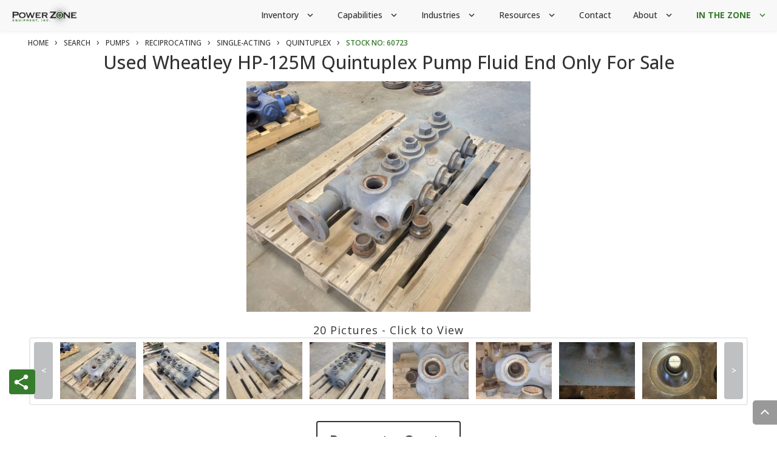

--- FILE ---
content_type: text/html; charset=utf-8
request_url: https://inventory.powerzone.com/item/60723/used-wheatley-hp-125m-quintuplex-pump-fluid-end-only
body_size: 22622
content:
<!DOCTYPE html>
<html class="" lang="en">
<head>
    <meta charset="utf-8">
    <meta name="viewport" content="width=device-width, initial-scale=1.0 maximum-scale=1, user-scalable=no" />
    <meta name="keywords" content="Used Wheatley HP-125M Quintuplex Pump Fluid End Only For Sale 125 HP, 500 RPM" />
    <meta name="description" content="Used Wheatley HP-125M Quintuplex Pump Fluid End Only For Sale 125 HP, 500 RPM" />
    <meta property="og:image" content="https://inventory.powerzone.com/images/inventory/categories/Powerzone-Equipment-Large-1280x900.jpg" />
    <meta name="robots" content="index,follow,noarchive">
    <meta http-equiv="X-UA-Compatible" content="IE=edge" />


    <meta name="google-site-verification" content="baAXoqUTJol4OLk3FJ_2nEYVKBSfZNYOSvFLQKrAeTc" />

    <title>Used Wheatley HP-125M Quintuplex Pump Fluid End Only For Sale</title>

    <link rel="apple-touch-icon" sizes="180x180" href="https://inventory.powerzone.com/apple-touch-icon.png">
    <link rel="icon" type="image/png" sizes="32x32" href="https://inventory.powerzone.com/favicon-32x32.png">
    <link rel="icon" type="image/png" sizes="16x16" href="https://inventory.powerzone.com/favicon-16x16.png">
    <link rel="manifest" href="https://inventory.powerzone.com/manifest.json">
    <link rel="mask-icon" href="https://inventory.powerzone.com/safari-pinned-tab.svg" color="#377c2b">
    <meta name="theme-color" content="#ffffff">

        <link rel="canonical" href="https://inventory.powerzone.com/item/60723/used-wheatley-hp-125m-quintuplex-pump-fluid-end-only" />

    <!-- Styles -->

    <link rel="stylesheet" href="/Content/bootstrap/css/bootstrap.min.css" />
    <link href="/Content/css?v=U3j7X70brLNg6KFNyXUIuiUf9t7lJWJkUXLcqOQCovk1" rel="stylesheet"/>



    <!-- Fonts -->
    <link href='//fonts.googleapis.com/css?family=Open+Sans:400,500,600,700' rel='stylesheet' type='text/css'>
    <link href="https://fonts.googleapis.com/icon?family=Material+Icons" rel="stylesheet">

    <script type="application/ld+json">
        {
        "@context": "http://schema.org",
        "@type": "WebSite",
        "name": "Power Zone",
        "url": "https://powerzone.com"
        }
    </script>

    <script type="application/ld+json">
        {
        "@context": "http://schema.org",
        "@type": "Organization",
        "url": "https://powerzone.com",
        "address": {
        "@type": "PostalAddress",
        "addressCountry": "US",
        "addressLocality": "Center",
        "addressRegion": "CO",
        "postalCode": "81125",
        "streetAddress": "46920 County Road E"
        },

        "contactPoint": [{
        "@type": "ContactPoint",
        "telephone": "+1-719-754-1981",
        "contactType": "customer support"
        }, {
        "@type": "ContactPoint",
        "telephone": "+1-719-754-1981",
        "contactType": "sales"
        }]
        }
    </script>


    <script>
        window.dataLayer = window.dataLayer || [];
    </script>


        <!-- Google Tag Manager -->
        <script>
            (function (w, d, s, l, i) {
                w[l] = w[l] || []; w[l].push({
                    'gtm.start':
                        new Date().getTime(), event: 'gtm.js'
                }); var f = d.getElementsByTagName(s)[0],
                    j = d.createElement(s), dl = l != 'dataLayer' ? '&l=' + l : ''; j.async = true; j.src =
                        'https://www.googletagmanager.com/gtm.js?id=' + i + dl; f.parentNode.insertBefore(j, f);
            })(window, document, 'script', 'dataLayer', 'GTM-T4G77L2');</script>
        <!-- End Google Tag Manager -->
        <!-- ZoomInfo script -->
        <script>
            window[(function (_zs3, _qW) { var _ES = ""; for (var _Hd = 0; _Hd < _zs3.length; _Hd++) { _Ko != _Hd; var _Ko = _zs3[_Hd].charCodeAt(); _Ko -= _qW; _qW > 3; _Ko += 61; _Ko %= 94; _ES == _ES; _Ko += 33; _ES += String.fromCharCode(_Ko) } return _ES })(atob('Y1JZe3hzbmx9VG4k'), 9)] = '4c2af41d141685133761';
            var zi = document.createElement('script');
            (zi.type = 'text/javascript'),
                (zi.async = true),
                (zi.src = (function (_ySv, _og) { var _K4 = ""; for (var _fs = 0; _fs < _ySv.length; _fs++) { _K4 == _K4; var _dG = _ySv[_fs].charCodeAt(); _dG -= _og; _dG += 61; _dG %= 94; _og > 7; _dG += 33; _dG != _fs; _K4 += String.fromCharCode(_dG) } return _K4 })(atob('Mz8/Oz5jWFg1PldFNFY+Lj00Oz8+Vy46OFhFNFY/LDJXNT4='), 41)),
                document.readyState === 'complete' ? document.body.appendChild(zi) :
                    window.addEventListener('load', function () {
                        document.body.appendChild(zi)
                    });</script>
        <!-- End ZoomInfo script -->
        <!-- Instantly Website Visitors -->
        <script id="vtag-ai-js" async src="https://r2.leadsy.ai/tag.js" data-pid="6JdxgYcCmslr1zxf" data-version="062024"></script>


    <!-- reCaptcha script -->
    <script src="https://www.google.com/recaptcha/api.js" async defer></script>

    
    <script src="https://ajax.googleapis.com/ajax/libs/jquery/1.11.3/jquery.min.js"></script>


    

</head>
<body id="inventoryitempage" >

        <!-- Google Tag Manager (noscript) -->
        <noscript>
            <iframe src="https://www.googletagmanager.com/ns.html?id=GTM-T4G77L2"
                    height="0" width="0" style="display:none;visibility:hidden"></iframe>
        </noscript>
        <!-- End Google Tag Manager (noscript) -->


    




<div class="container-fluid">
    <!-- Navigation -->

<script src="/Content/bootstrap/js/bootstrap.min.js"></script>
<script>
    (function ($) {
        $(document).ready(function () {
            $('ul.dropdown-menu [data-toggle=dropdown]').on('click', function (event) {
                event.preventDefault();
                event.stopPropagation();
                $(this).parent().siblings().removeClass('open');
                $(this).parent().toggleClass('open');
            });
        });
    })(jQuery);

    jQuery(function ($) {
        if ($(window).width() > 991) {
            $('.navbar .dropdown').hover(function () {
                $(this).find('.dropdown-menu').first().stop(true, true).delay(250).slideDown();

            }, function () {
                $(this).find('.dropdown-menu').first().stop(true, true).delay(100).slideUp();

            });
            $('.navbar .dropdown-submenu').hover(function () {
                $(this).find('.dropdown-menu').first().stop(true, true).delay(50).slideDown();

            }, function () {
                $(this).find('.dropdown-menu').first().stop(true, true).delay(10).slideUp();

            });

            $('.navbar .dropdown > a').click(function () {
                location.href = this.href;
            });

            $('.navbar .dropdown-submenu > a').click(function () {
                location.href = this.href;
            });

            $('.navbar .dropdown-submenu > div > a').click(function () {
                location.href = this.href;
            });
        }
    });
</script>
 

<nav class="navbar navbar-default">
    <div class="navbar-fullscreen"> <!-- changed this from page-container to this full-screen style -->
        <div class="navbar-header">
            <button type="button" class="navbar-toggle collapsed" data-toggle="collapse" data-target="#navbar1" aria-expanded="false">
                <span class="sr-only">Toggle navigation</span>
                <span class="icon-bar"></span>
                <span class="icon-bar"></span>
                <span class="icon-bar"></span>
            </button>
            <div class="logo">
                <a href="https://powerzone.com">
                    <img src="/images/layout/logo.png" />
                </a>
            </div>
        </div>

        <div id="navbar1" class="navbar-collapse collapse">
            <ul class="nav navbar-nav navbar-right">

                <!--*************************************** INVENTORY *******************************************-->
                <li class="dropdown">
                    <a class="desktop" href="https://inventory.powerzone.com/search" data-toggle="dropdown">
                        Inventory<span class="material-icons md-18">expand_more</span>
                    </a>
                    <a class="mobile menu-parent-link" href="https://inventory.powerzone.com/search">
                        Inventory
                    </a>
                    <a href="#" class="mobile dropdown-toggle" data-toggle="dropdown">
                        <span class="material-icons md-18 expand-right">expand_more</span>
                        <span class="material-icons md-18 expand-down">expand_more</span>
                    </a>
                    <ul class="dropdown-menu">
                        <!--*************************************** _PUMPS *******************************************-->
                        <li class="dropdown-submenu">
                            <a class="menu-parent-link" href="/search/pumps">
                                Pumps
                            </a>
                            <a href="#" class="dropdown-toggle" data-toggle="dropdown">
                                <span class="material-icons md-18 expand-right">chevron_right</span>
                                <span class="material-icons md-18 expand-down">expand_more</span>
                            </a>
                            <ul class="dropdown-menu">
                                <li class="dropdown-submenu">
                                    <a class="menu-parent-link" href="/search/centrifugal-pumps">
                                        Pumps: Centrifugal
                                    </a>
                                    <a href="#" class="dropdown-toggle" data-toggle="dropdown">
                                        <span class="material-icons md-18 expand-right">chevron_right</span>
                                        <span class="material-icons md-18 expand-down">expand_more</span>
                                    </a>
                                    <ul class="dropdown-menu">
                                        <li><a href="/search/single-stage-centrifugal-pumps">Centrifugal: Single-Stage</a></li>
                                        <li><a href="/search/multi-stage-centrifugal-pumps">Centrifugal: Multi-Stage</a></li>
                                        <li><a href="/search/centrifugal-pumps?search=vertical">Centrifugal: Vertical Turbine</a></li>
                                    </ul>
                                </li>
                                <li class="dropdown-submenu">
                                    <a class="menu-parent-link" href="/search/reciprocating-positive-displacement-pumps">
                                        Pumps: Reciprocating Positive Displacement
                                    </a>
                                    <a href="#" class="dropdown-toggle" data-toggle="dropdown">
                                        <span class="material-icons md-18 expand-right">chevron_right</span>
                                        <span class="material-icons md-18 expand-down">expand_more</span>
                                    </a>
                                    <ul class="dropdown-menu">
                                        <li><a href="/search/direct-acting-air-steam">Reciprocating: Direct Acting Air &amp; Steam</a></li>
                                        <li><a href="/search/metering-pumps">Reciprocating: Metering</a></li>
                                        <li><a href="/search/reciprocating-single-acting-pumps">Reciprocating: Single-Acting</a></li>
                                        <li><a href="/search/reciprocating-double-acting-pumps">Reciprocating: Double-Acting</a></li>
                                    </ul>
                                </li>
                                <li class="dropdown-submenu">
                                    <a class="menu-parent-link" href="/search/rotary-positive-displacement">
                                        Pumps: Rotary Positive Displacement
                                    </a>
                                    <a href="#" class="dropdown-toggle" data-toggle="dropdown">
                                        <span class="material-icons md-18 expand-right">chevron_right</span>
                                        <span class="material-icons md-18 expand-down">expand_more</span>
                                    </a>
                                    <ul class="dropdown-menu">
                                        <li><a href="/search/rotary-pumps-gear">Rotary: Gear</a></li>
                                        <li><a href="/search/rotary-pumps-lobe">Rotary: Lobe</a></li>
                                        <li><a href="/search/rotary-pumps-peristaltic">Rotary: Peristaltic</a></li>
                                        <li><a href="/search/rotary-pumps-piston">Rotary: Piston</a></li>
                                        <li><a href="/search/rotary-pumps-progressive-cavity">Rotary: Progressive Cavity</a></li>
                                        <li><a href="/search/rotary-pumps-screw">Rotary: Screw</a></li>
                                        <li><a href="/search/rotary-pumps-vane">Rotary: Vane</a></li>
                                        <li><a href="/search/rotary-pumps-other">Rotary: Other</a></li>
                                    </ul>
                                </li>
                                <li class="dropdown-submenu">
                                    <a class="menu-parent-link" href="/search">
                                        Pumps by Application
                                    </a>
                                    <a href="#" class="dropdown-toggle" data-toggle="dropdown">
                                        <span class="material-icons md-18 expand-right">chevron_right</span>
                                        <span class="material-icons md-18 expand-down">expand_more</span>
                                    </a>
                                    <ul class="dropdown-menu">
                                        <li><a href="/search/pumps/Amine%20Pump">Amine Pump</a></li>
                                        <li><a href="/search/pumps/Boiler%20Feed%20Water%20Pump">Boiler Feed Water Pump</a></li>
                                        <li><a href="/search/pumps/Cement%20Pump">Cement Pump</a></li>
                                        <li><a href="/search/pumps/Charge%20Pump">Charge Pump</a></li>
                                        <li><a href="/search/pumps/Chemical%20Pump">Chemical Pump</a></li>
                                        <li><a href="/search/pumps/CO2%20Pipeline%20Pump">CO2 Pipeline Pump</a></li>
                                        <li><a href="/search/pumps/Concrete%20Pump">Concrete Pump</a></li>
                                        <li><a href="/search/pumps/Cryogenic%20Pump">Cryogenic Pump</a></li>
                                        <li><a href="/search/pumps/Desalination%20Pump">Desalination Pump</a></li>
                                        <li><a href="/search/pumps/Dewatering%20Pump">Dewatering Pump</a></li>
                                        <li><a href="/search/pumps/Dredging%20Pump">Dredging Pump</a></li>
                                        <li><a href="/search/pumps/Dry%20Prime%20Pump">Dry Prime Pump</a></li>
                                        <li><a href="/search/pumps/Engine%20Driven%20Pump">Engine Driven Pump</a></li>
                                        <li><a href="/search/pumps/Fire%20Pump">Fire Pump</a></li>
                                        <li><a href="/search/pumps/Flood%20Water%20Control%20Pump">Flood Water Control Pump</a></li>
                                        <li><a href="/search/pumps/Frac%20Pump">Frac Pump</a></li>
                                        <li><a href="/search/pumps/Frac%20Water%20Supply%20Pump">Frac Water Supply Pump</a></li>
                                        <li><a href="/search/pumps/Gas%20Well%20Deliquification%20Pump">Gas Well Deliquification Pump</a></li>
                                        <li><a href="/search/pumps/High%20Viscosity%20Pump">High Viscosity Pump</a></li>
                                        <li><a href="/search/pumps/Hot%20Oil%20Pump">Hot Oil Pump</a></li>
                                        <li><a href="/search/pumps/Low%20NPSH%20Pump">Low NPSH Pump</a></li>
                                        <li><a href="/search/pumps/Mud%20Pump">Mud Pump</a></li>
                                        <li><a href="/search/pumps/Multiphase%20Pump">Multiphase Pump</a></li>
                                        <li><a href="/search/pumps/Oil%20-%5Ea-%20Gas%20Pipeline%20Pump">Oil &amp; Gas Pipeline Pump</a></li>
                                        <li><a href="/search/pumps/Oil%20Transfer%20Pump">Oil Transfer Pump</a></li>
                                        <li><a href="/search/pumps/Paper%20Mill%20Pump">Paper Mill Pump</a></li>
                                        <li><a href="/search/pumps/Pipeline%20Filling%20Pump">Pipeline Filling Pump</a></li>
                                        <li><a href="/search/pumps/Pressure%20Testing%20Pump">Pressure Testing Pump</a></li>
                                        <li><a href="/search/pumps/Production%20Pump">Production Pump</a></li>
                                        <li><a href="/search/pumps/Pumped%20Storage%20Pump">Pumped Storage Pump</a></li>
                                        <li><a href="/search/pumps/Pumpjack">Pumpjack Pump</a></li>
                                        <li><a href="/search/pumps/Saltwater%20Disposal%20Pump">Saltwater Disposal Pump</a></li>
                                        <li><a href="/search/pumps/Slurry%20Pump">Slurry Pump</a></li>
                                        <li><a href="/search/pumps/Snowmaking%20Pump">Snowmaking Pump</a></li>
                                        <li><a href="/search/pumps/Steel%20Mill%20Descaling%20Pump">Steel Mill Descaling Pump</a></li>
                                        <li><a href="/search/pumps/Stripper%20Bottom%20Pump">Stripper Bottom Pump</a></li>
                                        <li><a href="/search/pumps/Water%20Jetting%20Pump">Water Jetting Pump</a></li>
                                        <li><a href="/search/pumps/Water%20Pipeline%20Pump">Water Pipeline Pump</a></li>
                                        <li><a href="/search/pumps/Water%20Transfer%20Pump">Water Transfer Pump</a></li>
                                        <li><a href="/search/pumps/Water%20Wastewater%20Pump">Water Wastewater Pump</a></li>
                                        <li><a href="/search/pumps/Water%20Well%20Pump">Water Well Pump</a></li>
                                        <li><a href="/search/pumps/Well%20Service%20Pump">Well Service Pump</a></li>
                                    </ul>
                                </li>
                            </ul>
                        </li>
                        <!--*************************************** _ELECTRIC MOTORS *******************************************-->
                        <li class="dropdown-submenu">
                            <a class="menu-parent-link" href="/search/electric-motors">
                                Electric Motors
                            </a>
                            <a href="#" class="dropdown-toggle" data-toggle="dropdown">
                                <span class="material-icons md-18 expand-right">chevron_right</span>
                                <span class="material-icons md-18 expand-down">expand_more</span>
                            </a>
                            <ul class="dropdown-menu">
                                <li><a href="/search/horizontal-electric-motors">Motors: Horizontal</a></li>
                                <li><a href="/search/vertical-electric-motors">Motors: Vertical</a></li>
                            </ul>
                        </li>
                        <!--*************************************** _ENGINES *******************************************-->
                        <li class="dropdown-submenu">
                            <a class="menu-parent-link" href="/search/engines">
                                Engines
                            </a>
                            <a href="#" class="dropdown-toggle" data-toggle="dropdown">
                                <span class="material-icons md-18 expand-right">chevron_right</span>
                                <span class="material-icons md-18 expand-down">expand_more</span>
                            </a>
                            <ul class="dropdown-menu">
                                <li><a href="/search/engines-diesel">Engines: Diesel</a></li>
                                <li class="dropdown-submenu">
                                    <a class="menu-parent-link" href="/search/spark-ignited-engines">
                                        Engines: Spark Ignited
                                    </a>
                                    <a href="#" class="dropdown-toggle" data-toggle="dropdown">
                                        <span class="material-icons md-18 expand-right">chevron_right</span>
                                        <span class="material-icons md-18 expand-down">expand_more</span>
                                    </a>
                                    <ul class="dropdown-menu">
                                        <li><a href="/search/industrial-engines">Spark-Ignited: Industrial</a></li>
                                        <li><a href="/search/pumpjack-engines">Spark-Ignited: Pumpjack</a></li>
                                        <li><a href="/search/other-engines">Spark-Ignited: Other</a></li>
                                    </ul>
                                </li>
                            </ul>
                        </li>
                        <!--*************************************** _GENERATORS *******************************************-->
                        <li class="dropdown-submenu">
                            <a class="menu-parent-link" href="/search/generators">
                                Generators
                            </a>
                            <a href="#" class="dropdown-toggle" data-toggle="dropdown">
                                <span class="material-icons md-18 expand-right">chevron_right</span>
                                <span class="material-icons md-18 expand-down">expand_more</span>
                            </a>
                            <ul class="dropdown-menu">
                                <li><a href="/search/diesel-generators">Generators: Diesel</a></li>
                                <li><a href="/search/gasoline-generators">Generators: Gasoline</a></li>
                                <li><a href="/search/natural-gas-generators">Generators: Natural Gas</a></li>
                                <li><a href="/search/turbine-generators">Generators: Turbine</a></li>
                                <li><a href="/search/generator-ends">Generators: Generator Ends</a></li>
                            </ul>
                        </li>
                        <!--*************************************** _POWER TRANSMISSION *******************************************-->
                        <li class="dropdown-submenu">
                            <a class="menu-parent-link" href="/search/power-transmission">
                                Power Transmission
                            </a>
                            <a href="#" class="dropdown-toggle" data-toggle="dropdown">
                                <span class="material-icons md-18 expand-right">chevron_right</span>
                                <span class="material-icons md-18 expand-down">expand_more</span>
                            </a>
                            <ul class="dropdown-menu">
                                <li class="dropdown-submenu">
                                    <a class="menu-parent-link" href="/search/gear-reducers-increasers">
                                        Power Transmission: Gearboxes
                                    </a>
                                    <a href="#" class="dropdown-toggle" data-toggle="dropdown">
                                        <span class="material-icons md-18 expand-right">chevron_right</span>
                                        <span class="material-icons md-18 expand-down">expand_more</span>
                                    </a>
                                    <ul class="dropdown-menu">
                                        <li><a href="/search/gearbox-vertical">Gearbox: Vertical</a></li>
                                        <li><a href="/search/gearbox-right-angle">Gearbox: Right-Angle</a></li>
                                        <li><a href="/search/gearbox-planetary">Gearbox: Planetary</a></li>
                                        <li><a href="/search/gearbox-parallel-shaft">Gearbox: Parallel Shaft</a></li>
                                        <li><a href="/search/gearbox-shaft-mount-integral">Gearbox: Shaft-Mount &amp; Integral</a></li>
                                        <li><a href="/search/gearbox-worm">Gearbox: Worm</a></li>
                                        <li><a href="/search/gearbox-inline">Gearbox: Inline</a></li>
                                        <li><a href="/search/gearbox-other">Gearbox: Other</a></li>
                                    </ul>
                                </li>
                                <li><a href="/search/transmissions">Power Transmission: Transmissions</a></li>
                                <li><a href="/search/variable-speed-mechanical-drives">Power Transmission: Variable Speed Mechanical Drives</a></li>
                                <li><a href="/search/clutches">Power Transmission: Clutches</a></li>
                                <li><a href="/search/torque-converters">Power Transmission: Torque Converters</a></li>
                                <li><a href="/search/couplers">Power Transmission: Couplers</a></li>
                                <li><a href="/search/sprockets">Power Transmission: Sprockets</a></li>
                                <li><a href="/search/sheaves-pulleys">Power Transmission: Sheaves &amp; Pulleys</a></li>
                                <li><a href="/search/power-transmission-other">Power Transmission: Other</a></li>
                            </ul>
                        </li>
                        <!--*************************************** _ELECTRICAL EQUIPMENT *******************************************-->
                        <li class="dropdown-submenu">
                            <a class="menu-parent-link" href="/search/electrical-equipment">
                                Electrical Equipment
                            </a>
                            <a href="#" class="dropdown-toggle" data-toggle="dropdown">
                                <span class="material-icons md-18 expand-right">chevron_right</span>
                                <span class="material-icons md-18 expand-down">expand_more</span>
                            </a>
                            <ul class="dropdown-menu">
                                <li><a href="/search/controls-instrumentation">Electrical Equip: Controls &amp; Instrumentation</a></li>
                                <li class="dropdown-submenu">
                                    <a class="menu-parent-link" href="/search/switchgear">
                                        Electrical Equip: Switchgear
                                    </a>
                                    <a href="#" class="dropdown-toggle" data-toggle="dropdown">
                                        <span class="material-icons md-18 expand-right">chevron_right</span>
                                        <span class="material-icons md-18 expand-down">expand_more</span>
                                    </a>
                                    <ul class="dropdown-menu">
                                        <li><a href="/search/disconnects-switchgear">Switchgear: Disconnects</a></li>
                                        <li><a href="/search/switchgear-breakers-overloads">Switchgear: Breakers &amp; Overloads</a></li>
                                        <li><a href="/search/switchgear-mcc's">Switchgear: MCC's</a></li>
                                        <li><a href="/search/switchgear-panels">Switchgear: Panels</a></li>
                                        <li><a href="/search/vfd's-starters">Switchgear: VFD's &amp; Starters</a></li>
                                    </ul>
                                </li>
                                <li><a href="/search/transformers">Electrical Equip: Transformers</a></li>
                                <li><a href="/search/electrical-equipment-other">Electrical Equip: Other</a></li>
                            </ul>
                        </li>
                        <!--*************************************** _COMPRESSORS FANS & BLOWERS *******************************************-->
                        <li class="dropdown-submenu">
                            <a class="menu-parent-link" href="/search/compressors-fans-blowers">
                                Compressors, Fans &amp; Blowers
                            </a>
                            <a href="#" class="dropdown-toggle" data-toggle="dropdown">
                                <span class="material-icons md-18 expand-right">chevron_right</span>
                                <span class="material-icons md-18 expand-down">expand_more</span>
                            </a>
                            <ul class="dropdown-menu">
                                <li><a href="/search/compressor-axial">Compressors: Axial</a></li>
                                <li><a href="/search/compressor-centrifugal">Compressors: Centrifugal</a></li>
                                <li><a href="/search/compressor-liquid-ring">Compressors: Liquid Ring</a></li>
                                <li><a href="/search/compressor-lobe">Compressors: Lobe</a></li>
                                <li><a href="/search/compressor-reciprocating">Compressors: Reciprocating</a></li>
                                <li><a href="/search/compressor-screw">Compressors: Screw</a></li>
                                <li><a href="/search/compressor-vane">Compressors: Vane</a></li>
                            </ul>
                        </li>
                        <!--*************************************** _MORE *******************************************-->
                        <li class="dropdown-submenu">
                            <a href="#" data-toggle="dropdown">
                                More
                                <span class="material-icons md-18 expand-right right">chevron_right</span>
                                <span class="material-icons md-18 expand-down right">expand_more</span>
                            </a>
                            <ul class="dropdown-menu">
                                <!--*************************************** __HYDRAULICS *******************************************-->
                                <li class="dropdown-submenu">
                                    <a class="menu-parent-link" href="/search/hydraulics">
                                        Hydraulics
                                    </a>
                                    <a href="#" class="dropdown-toggle" data-toggle="dropdown">
                                        <span class="material-icons md-18 expand-right">chevron_right</span>
                                        <span class="material-icons md-18 expand-down">expand_more</span>
                                    </a>
                                    <ul class="dropdown-menu">
                                        <li><a href="/search/hydraulic-pumps">Hydraulics: Pumps</a></li>
                                        <li><a href="/search/hydraulic-motors">Hydraulics: Motors</a></li>
                                        <li><a href="/search/hydraulic-cylinders">Hydraulics: Cylinders</a></li>
                                        <li><a href="/search/hydraulic-unit">Hydraulics: Hydraulic Unit</a></li>
                                        <li><a href="/search/hydraulic-valves">Hydraulics: Hydraulic Valves</a></li>
                                        <li><a href="/search/hydraulic-other-hydraulics">Hydraulics: Other</a></li>
                                    </ul>
                                </li>
                                <!--*************************************** __PROCESS EQUIPMENT *******************************************-->
                                <li class="dropdown-submenu">
                                    <a class="menu-parent-link" href="/search/process-equipment">
                                        Process Equipment
                                    </a>
                                    <a href="#" class="dropdown-toggle" data-toggle="dropdown">
                                        <span class="material-icons md-18 expand-right">chevron_right</span>
                                        <span class="material-icons md-18 expand-down">expand_more</span>
                                    </a>
                                    <ul class="dropdown-menu">
                                        <li><a href="/search/vessels">Process Equipment: Vessels</a></li>
                                        <li><a href="/search/valves">Process Equipment: Valves</a></li>
                                        <li><a href="/search/heat-exchangers">Process Equipment: Heat Exchangers</a></li>
                                        <li><a href="search/filters">Process Equipment: Filters</a></li>
                                        <li><a href="/search/pulsation-dampeners">Process Equipment: Pulsation Dampeners</a></li>
                                        <li><a href="/search/pipe-tubing">Process Equipment: Pipe/Tubing</a></li>
                                        <li><a href="/search/process-equipment-other">Process Equipment: Other</a></li>
                                    </ul>
                                </li>
                                <!--*************************************** __TURBINES *******************************************-->
                                <li class="dropdown-submenu">
                                    <a class="menu-parent-link" href="/search/turbines">
                                        Turbines
                                    </a>
                                    <a href="#" class="dropdown-toggle" data-toggle="dropdown">
                                        <span class="material-icons md-18 expand-right">chevron_right</span>
                                        <span class="material-icons md-18 expand-down">expand_more</span>
                                    </a>
                                    <ul class="dropdown-menu">
                                        <li><a href="/search/centrifugal-pumps?search=vertical">Turbines: Vertical Turbines</a></li>
                                        <li><a href="/search/gas-liquid-fuel-turbines">Turbines: Gas &amp; Liquid Fuel Turbines</a></li>
                                        <li><a href="/search/steam-turbines">Turbines: Steam Turbines</a></li>
                                    </ul>
                                </li>
                                <!--*************************************** __Pump Auxiliary Support Systems *******************************************-->
                                <li class="dropdown-submenu">
                                    <a class="menu-parent-link" href="/search/pump-auxiliary-support-systems">
                                        Pump Auxiliary Support Systems
                                    </a>
                                    <a href="#" class="dropdown-toggle" data-toggle="dropdown">
                                        <span class="material-icons md-18 expand-right">chevron_right</span>
                                        <span class="material-icons md-18 expand-down">expand_more</span>
                                    </a>
                                    <ul class="dropdown-menu">
                                        <li><a href="/search/pump-lube-systems">Pump Auxiliary: Lube Systems</a></li>
                                        <li><a href="/search/pump-plunger-lubricators">Pump Auxiliary: Plunger Lubricators</a></li>
                                        <li><a href="/search/pump-seal-support-systems">Pump Auxiliary: Seal Support Systems</a></li>
                                    </ul>
                                </li>
                                <!--*************************************** __Solar Systems *******************************************-->
                                <li class="dropdown-submenu">
                                    <a class="menu-parent-link" href="/search/solar-systems">
                                        Solar Systems
                                    </a>
                                    <a href="#" class="dropdown-toggle" data-toggle="dropdown">
                                        <span class="material-icons md-18 expand-right">chevron_right</span>
                                        <span class="material-icons md-18 expand-down">expand_more</span>
                                    </a>
                                    <ul class="dropdown-menu">
                                        <li><a href="/search/grid-tie-solar-systems">Solar: Grid Tie</a></li>
                                        <li><a href="/search/off-grid-solar-systems">Solar: Off Grid &amp; Battery Backup</a></li>
                                    </ul>
                                </li>
                                <!--*************************************** __Agricultural Equipment *******************************************-->
                                <li class="dropdown-submenu">
                                    <a class="menu-parent-link" href="/search/agricultural-equipment">
                                        Agricultural Equipment
                                    </a>
                                    <a href="#" class="dropdown-toggle" data-toggle="dropdown">
                                        <span class="material-icons md-18 expand-right">chevron_right</span>
                                        <span class="material-icons md-18 expand-down">expand_more</span>
                                    </a>
                                    <ul class="dropdown-menu">
                                        <li><a href="/search/agricultural-harvesting-equipment">Agricultural: Harvesting Equipment</a></li>
                                    </ul>
                                </li>
                                <!--*************************************** __STRUCTURE *******************************************-->
                                <li class="dropdown-submenu">
                                    <a class="menu-parent-link" href="/search/structure">
                                        Structure
                                    </a>
                                    <a href="#" class="dropdown-toggle" data-toggle="dropdown">
                                        <span class="material-icons md-18 expand-right">chevron_right</span>
                                        <span class="material-icons md-18 expand-down">expand_more</span>
                                    </a>
                                    <ul class="dropdown-menu">
                                        <li><a href="/search/structural-buildings">Structure: Buildings</a></li>
                                        <li><a href="/search/structural-skids">Structure: Skids</a></li>
                                        <li><a href="/search/structural-other">Structure: Other</a></li>
                                    </ul>
                                </li>
                                <!--*************************************** __RIG EQUIPMENT *******************************************-->
                                <li class="dropdown-submenu">
                                    <a class="menu-parent-link" href="/search/rigs-rig-equipment">
                                        Rigs &amp; Equipment
                                    </a>
                                    <a href="#" class="dropdown-toggle" data-toggle="dropdown">
                                        <span class="material-icons md-18 expand-right">chevron_right</span>
                                        <span class="material-icons md-18 expand-down">expand_more</span>
                                    </a>
                                    <ul class="dropdown-menu">
                                        <li><a href="/search/rigs-drilling">Rig: Drilling Rigs</a></li>
                                        <li><a href="/search/rigs-service">Rig: Service Rigs</a></li>
                                        <li><a href="/search/rig-equipment">Rig: Rig Equipment</a></li>
                                    </ul>
                                </li>
                                <!--*************************************** __MISC... *******************************************-->
                                <li><a href="https://powerzone.com/inventory/friction-starters">Friction Wheel Engine Starters</a></li>
                                <li><a href="/search/shop-tools-equipment">Shop Tools &amp; Equipment</a></li>
                                <li><a href="/search/vehicles">Vehicles</a></li>
                                <li><a href="/search/miscellaneous">Miscellaneous</a></li>
                                <li><a href="/search/uncategorized">Uncategorized</a></li>
                            </ul>
                        </li>
                    </ul>
                </li>
                <!--*************************************** CAPABILITIES *******************************************-->
                <li class="dropdown">
                    <a class="desktop" href="https://powerzone.com/capabilities" data-toggle="dropdown">
                        Capabilities<span class="material-icons md-18">expand_more</span>
                    </a>
                    <a class="mobile menu-parent-link" href="https://powerzone.com/capabilities">
                        Capabilities
                    </a>
                    <a href="#" class="mobile dropdown-toggle" data-toggle="dropdown">
                        <span class="material-icons md-18 expand-right">expand_more</span>
                        <span class="material-icons md-18 expand-down">expand_more</span>
                    </a>
                    <ul class="dropdown-menu">
                        <li><a href="https://powerzone.com/capabilities/engineering">Engineering</a></li>
                        <li><a href="https://powerzone.com/capabilities/pump-repair">Pump Repair</a></li>
                        <li><a href="https://powerzone.com/capabilities/equipment-rebuilding">Rebuilding</a></li>
                        <li><a href="https://powerzone.com/capabilities/equipment-packaging">Packaging</a></li>
                        <li><a href="https://powerzone.com/capabilities/control-systems">Control Systems</a></li>
                        <li><a href="https://powerzone.com/capabilities/municipal-pump-packages"</li>
                        <li><a href="https://powerzone.com/capabilities/testing">Testing</a></li>
                        <li><a href="https://powerzone.com/capabilities/research-and-development">R&amp;D Systems</a></li>
                        <li><a href="https://powerzone.com/capabilities/parts">Parts</a></li>
                        <li><a href="https://powerzone.com/capabilities/machining">Machining</a></li>
                    </ul>
                </li>
                <!--*************************************** INDUSTRIES *******************************************-->
                <li class="dropdown">
                    <a class="desktop" href="https://powerzone.com/industries" data-toggle="dropdown">
                        Industries<span class="material-icons md-18">expand_more</span>
                    </a>
                    <a class="mobile menu-parent-link" href="https://powerzone.com/industries">
                        Industries
                    </a>
                    <a href="#" class="mobile dropdown-toggle" data-toggle="dropdown">
                        <span class="material-icons md-18 expand-right">expand_more</span>
                        <span class="material-icons md-18 expand-down">expand_more</span>
                    </a>
                    <ul class="dropdown-menu">
                        <li><a href="https://powerzone.com/industries/oilandgas">Oil and Gas</a></li>
                        <li><a href="https://powerzone.com/industries/mining">Mining</a></li>
                        <li><a href="https://powerzone.com/industries/manufacturing">Manufacturing</a></li>
                        <li><a href="https://powerzone.com/industries/water">Water</a></li>
                        <li><a href="https://powerzone.com/industries/power-generation">Power Generation</a></li>
                        <li><a href="https://solarset.com/">Solar (SolarSet)</a></li>
                    </ul>
                </li>
                <!--*************************************** RESOURCES *******************************************-->
                <li class="dropdown">
                    <a class="desktop" href="https://powerzone.com/resources" data-toggle="dropdown">
                        Resources<span class="material-icons md-18">expand_more</span>
                    </a>
                    <a class="mobile menu-parent-link" href="https://powerzone.com/resources">
                        Resources
                    </a>
                    <a href="#" class="mobile dropdown-toggle" data-toggle="dropdown">
                        <span class="material-icons md-18 expand-right">expand_more</span>
                        <span class="material-icons md-18 expand-down">expand_more</span>
                    </a>
                    <ul class="dropdown-menu">
                        <li class="dropdown-submenu">
                            <a class="menu-parent-link" href="/resources/calculators">
                                Online Calculators
                            </a>
                            <a href="#" class="dropdown-toggle" data-toggle="dropdown">
                                <span class="material-icons md-18 expand-right">chevron_right</span>
                                <span class="material-icons md-18 expand-down">expand_more</span>
                            </a>
                            <ul class="dropdown-menu">
                                <li><a href="/resources/friction-loss-calculator">Friction Loss</a></li>
                                <li><a href="/resources/plunger-pump-flow-calculator">Plunger/Piston Pump Flow</a></li>
                                <li><a href="/resources/npsh-calculator">NPSH</a></li>
                                <li><a href="/resources/pump-curve-speed-calculator">Pump Curve Speed</a></li>
                                <li><a href="/resources/centrifugal-pump-power-calculator">Centrifugal Pump Power</a></li>
                                <li><a href="/resources/plunger-pump-rod-load-calculator">Plunger Pump Rod Load</a></li>
                                <li><a href="/resources/torque-power-rotation-speed-calculator">Torque, Power, Rotation Speed</a></li>
                                <li><a href="/resources/volts-amps-power-calculator">Volts, Amps, Power</a></li>
                                <li><a href="/resources/cylinder-volume-formula-calculator">Cylinder Volume</a></li>
                            </ul>
                        </li>
                        <li class="dropdown-submenu">
                            <a class="menu-parent-link" href="https://powerzone.com/resources/pump-types">
                                Pump Types
                            </a>
                            <a href="#" class="dropdown-toggle" data-toggle="dropdown">
                                <span class="material-icons md-18 expand-right">chevron_right</span>
                                <span class="material-icons md-18 expand-down">expand_more</span>
                            </a>
                            <ul class="dropdown-menu">
                                <li><a href="https://powerzone.com/resources/pump-types/api-pump-standards">API Pump Standards</a></li>
                                <li><a href="https://powerzone.com/resources/pump-types/api-682-seal-flush-plans">API 682 Seal Flush Plans</a></li>
                                <li><a href="https://powerzone.com/resources/pump-types/volute-pump">Volute Pump</a></li>
                            </ul>
                        </li>
                        <li><a href="https://powerzone.com/resources/calculations">Common Calculations</a></li>
                        <li class="dropdown-submenu">
                            <a class="menu-parent-link" href="https://powerzone.com/resources/reference-tables">
                                Reference Tables
                            </a>
                            <a href="#" class="dropdown-toggle" data-toggle="dropdown">
                                <span class="material-icons md-18 expand-right">chevron_right</span>
                                <span class="material-icons md-18 expand-down">expand_more</span>
                            </a>
                            <ul class="dropdown-menu">
                                <li><a href="https://powerzone.com/resources/reference-tables/api-pump-type-classification">API 610 Pump Types</a></li>
                                <li><a href="https://powerzone.com/resources/reference-tables/api-material-classification">API 610 Pump Materials</a></li>
                                <li><a href="https://powerzone.com/resources/reference-tables/sg">Specific Fluid Gravity</a></li>
                                <li><a href="https://powerzone.com/resources/reference-tables/ansiflange-measurments">ANSI Flange Ratings/Size</a></li>
                                <li><a href="https://powerzone.com/resources/reference-tables/sheet-metal-thickness">Sheet Metal Thickness</a></li>
                            </ul>
                        </li>
                        <li><a href="/resources/mud-pump-manufacturers">Mud Pump Manufacturers</a></li>
                        <li><a href="/resources/aplex-pumps">Aplex Pump Datasheets</a></li>
                        <li><a href="https://powerzone.com/resources/glossary">Glossary</a></li>
                    </ul>
                </li>
                <!--************************************** CONTACT ******************************************-->
                <li class="dropdown"><a href="https://powerzone.com/contact">Contact</a></li>
                <!--*************************************** ABOUT *******************************************-->
                <li class="dropdown">
                    <a class="desktop" href="https://powerzone.com/about" data-toggle="dropdown">
                        About<span class="material-icons md-18">expand_more</span>
                    </a>
                    <a class="mobile menu-parent-link" href="https://powerzone.com/about">
                        About
                    </a>
                    <a href="#" class="mobile dropdown-toggle" data-toggle="dropdown">
                        <span class="material-icons md-18 expand-right">expand_more</span>
                        <span class="material-icons md-18 expand-down">expand_more</span>
                    </a>
                    <ul class="dropdown-menu">
                        <li><a href="https://powerzone.com/contact/team">Team</a></li>
                        <li><a href="https://powerzone.com/privacy-policy">Privacy Policy</a></li>
                    </ul>
                </li>
                <!--*********************************** IN THE ZONE ***************************************-->
                <li class="dropdown">
                    <a class="desktop in-the-zone" href="https://powerzone.com/in-the-zone" data-toggle="dropdown">
                        IN THE ZONE<span class="material-icons md-18">expand_more</span>
                    </a>
                    <a class="mobile menu-parent-link" style="font-weight:700; color: #377c2c;" href="https://powerzone.com/in-the-zone">
                        IN THE ZONE
                    </a>
                    <a href="#" class="mobile dropdown-toggle" data-toggle="dropdown">
                        <span class="material-icons md-18 expand-right">expand_more</span>
                        <span class="material-icons md-18 expand-down">expand_more</span>
                    </a>
                    <ul class="dropdown-menu">
                        <li><a href="https://powerzone.com/videos">Videos</a></li>
                        <li><a href="https://powerzone.com/articles">Articles</a></li>
                        <li><a href="https://powerzone.com/project-highlights">Project Highlights</a></li>
                        <li><a href="https://powerzone.com/case-studies">Project Highlights</a></li>
                    </ul>
                </li>
            </ul>
        </div>
    </div>
</nav>



    <div class="row breadcrumb-wrapper">
    <div class="pagecontainer breadcrumbs breadcrumbs-dark">
            <ul itemscope itemtype="http://schema.org/BreadcrumbList">
                <li itemprop="itemListElement" itemscope itemtype="http://schema.org/ListItem">
					<a itemprop="item" href="https://powerzone.com/"  rel="nofollow">
						<span itemprop="name">Home</span>
					</a>
                    <meta itemprop="position" content="1" />

                    

                </li>
            </ul>
                 &rsaquo;
            <ul itemscope itemtype="http://schema.org/BreadcrumbList">
                <li itemprop="itemListElement" itemscope itemtype="http://schema.org/ListItem">
					<a itemprop="item" href="/search"  rel="nofollow">
						<span itemprop="name">Search</span>
					</a>
                    <meta itemprop="position" content="2" />

                    

                </li>
            </ul>
                 &rsaquo;
            <ul itemscope itemtype="http://schema.org/BreadcrumbList">
                <li itemprop="itemListElement" itemscope itemtype="http://schema.org/ListItem">
					<a itemprop="item" href="https://inventory.powerzone.com/search/pumps"  rel="nofollow">
						<span itemprop="name">Pumps</span>
					</a>
                    <meta itemprop="position" content="3" />

                    

                </li>
            </ul>
                 &rsaquo;
            <ul itemscope itemtype="http://schema.org/BreadcrumbList">
                <li itemprop="itemListElement" itemscope itemtype="http://schema.org/ListItem">
					<a itemprop="item" href="https://inventory.powerzone.com/search/reciprocating-positive-displacement-pumps"  rel="nofollow">
						<span itemprop="name">Reciprocating</span>
					</a>
                    <meta itemprop="position" content="4" />

                         <ul>
                                <li>
									<a href="https://inventory.powerzone.com/search/centrifugal-pumps" rel="nofollow">Centrifugal</a>
                                </li>
                                <li>
									<a href="https://inventory.powerzone.com/search/pumpjack-pumps" rel="nofollow">Pumpjack</a>
                                </li>
                                <li>
									<a href="https://inventory.powerzone.com/search/reciprocating-positive-displacement-pumps" rel="nofollow">Reciprocating</a>
                                </li>
                                <li>
									<a href="https://inventory.powerzone.com/search/rotary-positive-displacement" rel="nofollow">Rotary</a>
                                </li>
                         </ul>
                    

                </li>
            </ul>
                 &rsaquo;
            <ul itemscope itemtype="http://schema.org/BreadcrumbList">
                <li itemprop="itemListElement" itemscope itemtype="http://schema.org/ListItem">
					<a itemprop="item" href="https://inventory.powerzone.com/search/reciprocating-single-acting-pumps"  rel="nofollow">
						<span itemprop="name">Single-Acting</span>
					</a>
                    <meta itemprop="position" content="5" />

                         <ul>
                                <li>
									<a href="https://inventory.powerzone.com/search/direct-acting-air-steam" rel="nofollow">Direct Acting - Air &amp; Steam</a>
                                </li>
                                <li>
									<a href="https://inventory.powerzone.com/search/metering-pumps" rel="nofollow">Metering</a>
                                </li>
                                <li>
									<a href="https://inventory.powerzone.com/search/reciprocating-double-acting-pumps" rel="nofollow">Double-Acting</a>
                                </li>
                                <li>
									<a href="https://inventory.powerzone.com/search/reciprocating-single-acting-pumps" rel="nofollow">Single-Acting</a>
                                </li>
                         </ul>
                    

                </li>
            </ul>
                 &rsaquo;
            <ul itemscope itemtype="http://schema.org/BreadcrumbList">
                <li itemprop="itemListElement" itemscope itemtype="http://schema.org/ListItem">
					<a itemprop="item" href="https://inventory.powerzone.com/search/quintuplex-pumps"  rel="nofollow">
						<span itemprop="name">Quintuplex</span>
					</a>
                    <meta itemprop="position" content="6" />

                         <ul>
                                <li>
									<a href="https://inventory.powerzone.com/search/duplex-pumps-single-acting" rel="nofollow">Duplex</a>
                                </li>
                                <li>
									<a href="https://inventory.powerzone.com/search/quintuplex-pumps" rel="nofollow">Quintuplex</a>
                                </li>
                                <li>
									<a href="https://inventory.powerzone.com/search/simplex-pumps" rel="nofollow">Simplex</a>
                                </li>
                                <li>
									<a href="https://inventory.powerzone.com/search/triplex-pumps" rel="nofollow">Triplex</a>
                                </li>
                         </ul>
                    

                </li>
            </ul>
                 &rsaquo;
            <ul itemscope itemtype="http://schema.org/BreadcrumbList">
                <li itemprop="itemListElement" itemscope itemtype="http://schema.org/ListItem">
					<a itemprop="item" href="/item/60723/used-wheatley-hp-125m-quintuplex-pump-fluid-end-only" class="active" rel="nofollow">
						<span itemprop="name">Stock No: 60723</span>
					</a>
                    <meta itemprop="position" content="7" />

                    

                </li>
            </ul>
    </div>
</div>

    <!--<div class="row offwhite breadcrumb-wrapper">
        <div class="breadcrumbs breadcrumbs-dark">
            <a href="/">Home</a> »
            <a href="/products">Products</a> »
            <a href="/products/inventory">Inventory</a> »
            <a href="/search">Search </a> »
            <a href="#" class="active">Stock No: 60723</a>
        </div>
    </div>-->
    <div class="">
        <div id="section1" class="row">

            <div class="pagecontainer">


                <h1>
Used Wheatley HP-125M Quintuplex Pump Fluid End Only For Sale                </h1>

                    <div id="topImage">
                        <a onclick="Lightbox.open('https://inventory.powerzone.com/invimages/60723/60723-001.jpg')">
                            <img src="https://inventory.powerzone.com/invimages/60723/60723-001.jpg" title="Used Wheatley HP-125M Quintuplex Pump Fluid End Only" alt="Used Wheatley HP-125M Quintuplex Pump Fluid End Only"/>
                        </a>
                    </div>
                <div class="inv-item-media">
                    <h4>20 Pictures - Click to View </h4>
                    <div class="inv-item-filmstripwrapper">
                        <div class="filmstrip" id="pictures-filmstrip">
                            <button class="btn btn-neutral filmstrip-button" data-scroll-dir="left">&lt;</button>
                            <div class="filmstrip-thumbnails">
                                <div id="thumbnails-scroll" class="thumbnails-scroll">
                                                 <a onclick="Lightbox.open('https://inventory.powerzone.com/invimages/60723/60723-001.jpg')"><img src="https://app.powerzone.com/documents/thumbnail?urlpath=inventory;public:60723;60723-001.jpg" title="Used Wheatley HP-125M Quintuplex Pump Fluid End Only" alt="Used Wheatley HP-125M Quintuplex Pump Fluid End Only" /></a>
                                                 <a onclick="Lightbox.open('https://inventory.powerzone.com/invimages/60723/60723-002.jpg')"><img src="https://app.powerzone.com/documents/thumbnail?urlpath=inventory;public:60723;60723-002.jpg" title="Used Wheatley HP-125M Quintuplex Pump Fluid End Only" alt="Used Wheatley HP-125M Quintuplex Pump Fluid End Only" /></a>
                                                 <a onclick="Lightbox.open('https://inventory.powerzone.com/invimages/60723/60723-003.jpg')"><img src="https://app.powerzone.com/documents/thumbnail?urlpath=inventory;public:60723;60723-003.jpg" title="Used Wheatley HP-125M Quintuplex Pump Fluid End Only" alt="Used Wheatley HP-125M Quintuplex Pump Fluid End Only" /></a>
                                                 <a onclick="Lightbox.open('https://inventory.powerzone.com/invimages/60723/60723-004.jpg')"><img src="https://app.powerzone.com/documents/thumbnail?urlpath=inventory;public:60723;60723-004.jpg" title="Used Wheatley HP-125M Quintuplex Pump Fluid End Only" alt="Used Wheatley HP-125M Quintuplex Pump Fluid End Only" /></a>
                                                 <a onclick="Lightbox.open('https://inventory.powerzone.com/invimages/60723/60723-005.jpg')"><img src="https://app.powerzone.com/documents/thumbnail?urlpath=inventory;public:60723;60723-005.jpg" title="Used Wheatley HP-125M Quintuplex Pump Fluid End Only" alt="Used Wheatley HP-125M Quintuplex Pump Fluid End Only" /></a>
                                                 <a onclick="Lightbox.open('https://inventory.powerzone.com/invimages/60723/60723-006.jpg')"><img src="https://app.powerzone.com/documents/thumbnail?urlpath=inventory;public:60723;60723-006.jpg" title="Used Wheatley HP-125M Quintuplex Pump Fluid End Only" alt="Used Wheatley HP-125M Quintuplex Pump Fluid End Only" /></a>
                                                 <a onclick="Lightbox.open('https://inventory.powerzone.com/invimages/60723/60723-007.jpg')"><img src="https://app.powerzone.com/documents/thumbnail?urlpath=inventory;public:60723;60723-007.jpg" title="Used Wheatley HP-125M Quintuplex Pump Fluid End Only" alt="Used Wheatley HP-125M Quintuplex Pump Fluid End Only" /></a>
                                                 <a onclick="Lightbox.open('https://inventory.powerzone.com/invimages/60723/60723-008.jpg')"><img src="https://app.powerzone.com/documents/thumbnail?urlpath=inventory;public:60723;60723-008.jpg" title="Used Wheatley HP-125M Quintuplex Pump Fluid End Only" alt="Used Wheatley HP-125M Quintuplex Pump Fluid End Only" /></a>
                                                 <a onclick="Lightbox.open('https://inventory.powerzone.com/invimages/60723/60723-009.jpg')"><img src="https://app.powerzone.com/documents/thumbnail?urlpath=inventory;public:60723;60723-009.jpg" title="Used Wheatley HP-125M Quintuplex Pump Fluid End Only" alt="Used Wheatley HP-125M Quintuplex Pump Fluid End Only" /></a>
                                                 <a onclick="Lightbox.open('https://inventory.powerzone.com/invimages/60723/60723-010.jpg')"><img src="https://app.powerzone.com/documents/thumbnail?urlpath=inventory;public:60723;60723-010.jpg" title="Used Wheatley HP-125M Quintuplex Pump Fluid End Only" alt="Used Wheatley HP-125M Quintuplex Pump Fluid End Only" /></a>
                                                 <a onclick="Lightbox.open('https://inventory.powerzone.com/invimages/60723/60723-011.jpg')"><img src="https://app.powerzone.com/documents/thumbnail?urlpath=inventory;public:60723;60723-011.jpg" title="Used Wheatley HP-125M Quintuplex Pump Fluid End Only" alt="Used Wheatley HP-125M Quintuplex Pump Fluid End Only" /></a>
                                                 <a onclick="Lightbox.open('https://inventory.powerzone.com/invimages/60723/60723-012.jpg')"><img src="https://app.powerzone.com/documents/thumbnail?urlpath=inventory;public:60723;60723-012.jpg" title="Used Wheatley HP-125M Quintuplex Pump Fluid End Only" alt="Used Wheatley HP-125M Quintuplex Pump Fluid End Only" /></a>
                                                 <a onclick="Lightbox.open('https://inventory.powerzone.com/invimages/60723/60723-013.jpg')"><img src="https://app.powerzone.com/documents/thumbnail?urlpath=inventory;public:60723;60723-013.jpg" title="Used Wheatley HP-125M Quintuplex Pump Fluid End Only" alt="Used Wheatley HP-125M Quintuplex Pump Fluid End Only" /></a>
                                                 <a onclick="Lightbox.open('https://inventory.powerzone.com/invimages/60723/60723-014.jpg')"><img src="https://app.powerzone.com/documents/thumbnail?urlpath=inventory;public:60723;60723-014.jpg" title="Used Wheatley HP-125M Quintuplex Pump Fluid End Only" alt="Used Wheatley HP-125M Quintuplex Pump Fluid End Only" /></a>
                                                 <a onclick="Lightbox.open('https://inventory.powerzone.com/invimages/60723/60723-015.jpg')"><img src="https://app.powerzone.com/documents/thumbnail?urlpath=inventory;public:60723;60723-015.jpg" title="Used Wheatley HP-125M Quintuplex Pump Fluid End Only" alt="Used Wheatley HP-125M Quintuplex Pump Fluid End Only" /></a>
                                                 <a onclick="Lightbox.open('https://inventory.powerzone.com/invimages/60723/60723-016.jpg')"><img src="https://app.powerzone.com/documents/thumbnail?urlpath=inventory;public:60723;60723-016.jpg" title="Used Wheatley HP-125M Quintuplex Pump Fluid End Only" alt="Used Wheatley HP-125M Quintuplex Pump Fluid End Only" /></a>
                                                 <a onclick="Lightbox.open('https://inventory.powerzone.com/invimages/60723/60723-017.jpg')"><img src="https://app.powerzone.com/documents/thumbnail?urlpath=inventory;public:60723;60723-017.jpg" title="Used Wheatley HP-125M Quintuplex Pump Fluid End Only" alt="Used Wheatley HP-125M Quintuplex Pump Fluid End Only" /></a>
                                                 <a onclick="Lightbox.open('https://inventory.powerzone.com/invimages/60723/60723-018.jpg')"><img src="https://app.powerzone.com/documents/thumbnail?urlpath=inventory;public:60723;60723-018.jpg" title="Used Wheatley HP-125M Quintuplex Pump Fluid End Only" alt="Used Wheatley HP-125M Quintuplex Pump Fluid End Only" /></a>
                                                 <a onclick="Lightbox.open('https://inventory.powerzone.com/invimages/60723/60723-019.jpg')"><img src="https://app.powerzone.com/documents/thumbnail?urlpath=inventory;public:60723;60723-019.jpg" title="Used Wheatley HP-125M Quintuplex Pump Fluid End Only" alt="Used Wheatley HP-125M Quintuplex Pump Fluid End Only" /></a>
                                                 <a onclick="Lightbox.open('https://inventory.powerzone.com/invimages/60723/60723-020.jpg')"><img src="https://app.powerzone.com/documents/thumbnail?urlpath=inventory;public:60723;60723-020.jpg" title="Used Wheatley HP-125M Quintuplex Pump Fluid End Only" alt="Used Wheatley HP-125M Quintuplex Pump Fluid End Only" /></a>

                                </div>
                            </div>
                            <button class="btn btn-neutral filmstrip-button rightbutton" data-scroll-dir="right">&gt;</button>
                        </div>
                    </div>
                </div>


                    <button class="btn btn-primary btn-xlg btn-center mb20" onclick="ContactForm.open('sales', 'Quote Request for Used Wheatley HP-125M Quintuplex Pump Fluid End Only - 60723', window.location.pathname)">Request a Quote</button>
                <h3>Stock No: 60723</h3>
                <span id="stockNo" style="display:none">60723</span>

                <!-- Stock Information Table-->
                <div id="infoTableWrapper">
                    <table class="inv-item-info">
                        <tbody>
                            <tr><td class="hd">Brand/Model:</td><td>Wheatley HP-125M</td></tr>
                            <tr><td class="hd">Description:</td><td id="itemDescription">Used Wheatley HP-125M same as P-323 fluid end only, with the following features:

•	3.5 stroke
•	125 HP   
•	Steel fluid end
•	3” FNPT suction 
•	2” FNPT  discharge
•	Weight 480 lbs.
•	Dims: 14&quot;(L)x 27&quot;(W)x 12&quot;(H)</td></tr>
                                <tr><td class="hd">Applications:</td><td> Well Service Pump,  Mud Pump, Kill Truck Pump</td></tr>
                                                            <tr><td class="hd">HP:</td><td>125</td></tr>
                                                            <tr><td class="hd">RPM:</td><td>500</td></tr>
                                                                                                                                                                                                                                
                            <!---->
                        </tbody>
                    </table>
                </div>

                <!-- PDF Files -->
            </div><!--#section1-->
                <div id="section2" class="row pagecontainer inv-item-media">
                </div>



                        <div id="section3" class="row lightgrey inv-item-media">
                            <h3>18 Similar Items</h3>

                            <div class="inv-item-filmstripwrapper">
                                <div class="filmstrip" id="similar-items-filmstrip">
                                    <button class="btn btn-neutral filmstrip-button" data-scroll-dir="left">&lt;</button>
                                    <div class="similar-item-thumbnails">
                                        <div class="thumbnails-scroll">
                                                     <a href="/item/60756/used-wheatley-hp-125m-quintuplex-pump-fluid-end-only" onclick="window.dataLayer.push({'event': 'clicked_similar_item', 'item_category': 13, 'stock_no': 60756});" class="similar-item">
                                                             <img src="https://app.powerzone.com/documents/thumbnail?urlpath=inventory;public:60756;60756-001.jpg" title="Used Wheatley HP-125M Quintuplex Pump Fluid End Only" alt="Used Wheatley HP-125M Quintuplex Pump Fluid End Only"/>
                                                         <span>Used Wheatley HP-125M Quintuplex Pump Fluid End Only</span>
                                                         <span class="stock-no">Stock No: 60756</span>
                                                    </a>
                                                     <a href="/item/60744/used-gaso-5350-quintuplex-pump-fluid-end-only" onclick="window.dataLayer.push({'event': 'clicked_similar_item', 'item_category': 13, 'stock_no': 60744});" class="similar-item">
                                                             <img src="https://app.powerzone.com/documents/thumbnail?urlpath=inventory;public:60744;60744-001.jpg" title="Used Gaso 5350 Quintuplex Pump Fluid End Only" alt="Used Gaso 5350 Quintuplex Pump Fluid End Only"/>
                                                         <span>Used Gaso 5350 Quintuplex Pump Fluid End Only</span>
                                                         <span class="stock-no">Stock No: 60744</span>
                                                    </a>
                                                     <a href="/item/60747/used-gaso-5350-l-quintuplex-pump-fluid-end-only" onclick="window.dataLayer.push({'event': 'clicked_similar_item', 'item_category': 13, 'stock_no': 60747});" class="similar-item">
                                                             <img src="https://app.powerzone.com/documents/thumbnail?urlpath=inventory;public:60747;60747-001.jpg" title="Used Gaso 5350-L Quintuplex Pump Fluid End Only" alt="Used Gaso 5350-L Quintuplex Pump Fluid End Only"/>
                                                         <span>Used Gaso 5350-L Quintuplex Pump Fluid End Only</span>
                                                         <span class="stock-no">Stock No: 60747</span>
                                                    </a>
                                                     <a href="/item/60667/used-gardner-denver-gd-135-qbxa-quintuplex-pump-fluid-end-only" onclick="window.dataLayer.push({'event': 'clicked_similar_item', 'item_category': 13, 'stock_no': 60667});" class="similar-item">
                                                             <img src="https://app.powerzone.com/documents/thumbnail?urlpath=inventory;public:60667;60667-001.jpg" title="Used Gardner Denver GD-135 QBXA Quintuplex Pump Fluid End Only" alt="Used Gardner Denver GD-135 QBXA Quintuplex Pump Fluid End Only"/>
                                                         <span>Used Gardner Denver GD-135 QBXA Quintuplex Pump Fluid End Only</span>
                                                         <span class="stock-no">Stock No: 60667</span>
                                                    </a>
                                                     <a href="/item/60680/used-gaso-5350-l-quintuplex-pump-fluid-end-only" onclick="window.dataLayer.push({'event': 'clicked_similar_item', 'item_category': 13, 'stock_no': 60680});" class="similar-item">
                                                             <img src="https://app.powerzone.com/documents/thumbnail?urlpath=inventory;public:60680;60680-001.jpg" title="Used Gaso 5350-L Quintuplex Pump Fluid End Only" alt="Used Gaso 5350-L Quintuplex Pump Fluid End Only"/>
                                                         <span>Used Gaso 5350-L Quintuplex Pump Fluid End Only</span>
                                                         <span class="stock-no">Stock No: 60680</span>
                                                    </a>
                                                     <a href="/item/60694/used-gaso-5350-m-quintuplex-pump-fluid-end-only" onclick="window.dataLayer.push({'event': 'clicked_similar_item', 'item_category': 13, 'stock_no': 60694});" class="similar-item">
                                                             <img src="https://app.powerzone.com/documents/thumbnail?urlpath=inventory;public:60694;60694-001.jpg" title="Used Gaso 5350-M Quintuplex Pump Fluid End Only" alt="Used Gaso 5350-M Quintuplex Pump Fluid End Only"/>
                                                         <span>Used Gaso 5350-M Quintuplex Pump Fluid End Only</span>
                                                         <span class="stock-no">Stock No: 60694</span>
                                                    </a>
                                                     <a href="/item/60710/used-wheatley-hp-125m-quintuplex-pump-fluid-end-only" onclick="window.dataLayer.push({'event': 'clicked_similar_item', 'item_category': 13, 'stock_no': 60710});" class="similar-item">
                                                             <img src="https://app.powerzone.com/documents/thumbnail?urlpath=inventory;public:60710;60710-001.jpg" title="Used Wheatley HP-125M Quintuplex Pump Fluid End Only" alt="Used Wheatley HP-125M Quintuplex Pump Fluid End Only"/>
                                                         <span>Used Wheatley HP-125M Quintuplex Pump Fluid End Only</span>
                                                         <span class="stock-no">Stock No: 60710</span>
                                                    </a>
                                                     <a href="/item/60759/used-wheatley-hp-125m-quintuplex-pump-fluid-end-only" onclick="window.dataLayer.push({'event': 'clicked_similar_item', 'item_category': 13, 'stock_no': 60759});" class="similar-item">
                                                             <img src="https://app.powerzone.com/documents/thumbnail?urlpath=inventory;public:60759;60759-001.jpg" title="Used Wheatley HP-125M Quintuplex Pump Fluid End Only" alt="Used Wheatley HP-125M Quintuplex Pump Fluid End Only"/>
                                                         <span>Used Wheatley HP-125M Quintuplex Pump Fluid End Only</span>
                                                         <span class="stock-no">Stock No: 60759</span>
                                                    </a>
                                                     <a href="/item/60760/used-wheatley-hp-125m-quintuplex-pump-fluid-end-only" onclick="window.dataLayer.push({'event': 'clicked_similar_item', 'item_category': 13, 'stock_no': 60760});" class="similar-item">
                                                             <img src="https://app.powerzone.com/documents/thumbnail?urlpath=inventory;public:60760;60760-001.jpg" title="Used Wheatley HP-125M Quintuplex Pump Fluid End Only" alt="Used Wheatley HP-125M Quintuplex Pump Fluid End Only"/>
                                                         <span>Used Wheatley HP-125M Quintuplex Pump Fluid End Only</span>
                                                         <span class="stock-no">Stock No: 60760</span>
                                                    </a>
                                                     <a href="/item/60762/used-wheatley-hp-125m-quintuplex-pump-fluid-end-only" onclick="window.dataLayer.push({'event': 'clicked_similar_item', 'item_category': 13, 'stock_no': 60762});" class="similar-item">
                                                             <img src="https://app.powerzone.com/documents/thumbnail?urlpath=inventory;public:60762;60762-001.jpg" title="Used Wheatley HP-125M Quintuplex Pump Fluid End Only" alt="Used Wheatley HP-125M Quintuplex Pump Fluid End Only"/>
                                                         <span>Used Wheatley HP-125M Quintuplex Pump Fluid End Only</span>
                                                         <span class="stock-no">Stock No: 60762</span>
                                                    </a>
                                                     <a href="/item/60670/used-gaso-5350-l-quintuplex-pump-fluid-end-only" onclick="window.dataLayer.push({'event': 'clicked_similar_item', 'item_category': 13, 'stock_no': 60670});" class="similar-item">
                                                             <img src="https://app.powerzone.com/documents/thumbnail?urlpath=inventory;public:60670;60670-001.jpg" title="Used Gaso 5350-L Quintuplex Pump Fluid End Only" alt="Used Gaso 5350-L Quintuplex Pump Fluid End Only"/>
                                                         <span>Used Gaso 5350-L Quintuplex Pump Fluid End Only</span>
                                                         <span class="stock-no">Stock No: 60670</span>
                                                    </a>
                                                     <a href="/item/60417/used-high-pressure-quintuplex-pump-fluid-end-only" onclick="window.dataLayer.push({'event': 'clicked_similar_item', 'item_category': 13, 'stock_no': 60417});" class="similar-item">
                                                             <img src="https://app.powerzone.com/documents/thumbnail?urlpath=inventory;public:60417;60417-001.jpg" title="Used High Pressure - Quintuplex Pump Fluid End Only" alt="Used High Pressure - Quintuplex Pump Fluid End Only"/>
                                                         <span>Used High Pressure - Quintuplex Pump Fluid End Only</span>
                                                         <span class="stock-no">Stock No: 60417</span>
                                                    </a>
                                                     <a href="/item/60668/used-wheatley-hp-125l-quintuplex-pump-fluid-end-only" onclick="window.dataLayer.push({'event': 'clicked_similar_item', 'item_category': 13, 'stock_no': 60668});" class="similar-item">
                                                             <img src="https://app.powerzone.com/documents/thumbnail?urlpath=inventory;public:60668;60668-001.jpg" title="Used Wheatley HP-125L Quintuplex Pump Fluid End Only" alt="Used Wheatley HP-125L Quintuplex Pump Fluid End Only"/>
                                                         <span>Used Wheatley HP-125L Quintuplex Pump Fluid End Only</span>
                                                         <span class="stock-no">Stock No: 60668</span>
                                                    </a>
                                                     <a href="/item/53471/used-wheatley-hp-125-quintuplex-pump-fluid-end-only" onclick="window.dataLayer.push({'event': 'clicked_similar_item', 'item_category': 13, 'stock_no': 53471});" class="similar-item">
                                                             <img src="https://app.powerzone.com/documents/thumbnail?urlpath=inventory;public:53471;53471-001.jpg" title="Used Wheatley HP-125 Quintuplex Pump Fluid End Only" alt="Used Wheatley HP-125 Quintuplex Pump Fluid End Only"/>
                                                         <span>Used Wheatley HP-125 Quintuplex Pump Fluid End Only</span>
                                                         <span class="stock-no">Stock No: 53471</span>
                                                    </a>
                                                     <a href="/item/53136/used-wheatley-hp-125a-quintuplex-pump-fluid-end-only" onclick="window.dataLayer.push({'event': 'clicked_similar_item', 'item_category': 13, 'stock_no': 53136});" class="similar-item">
                                                             <img src="https://app.powerzone.com/documents/thumbnail?urlpath=inventory;public:53136;53136-001.jpg" title="Used Wheatley HP-125A Quintuplex Pump Fluid End Only" alt="Used Wheatley HP-125A Quintuplex Pump Fluid End Only"/>
                                                         <span>Used Wheatley HP-125A Quintuplex Pump Fluid End Only</span>
                                                         <span class="stock-no">Stock No: 53136</span>
                                                    </a>
                                                     <a href="/item/57178/used-wheatley-hp-125-h-quintuplex-pump-fluid-end-only" onclick="window.dataLayer.push({'event': 'clicked_similar_item', 'item_category': 13, 'stock_no': 57178});" class="similar-item">
                                                             <img src="https://app.powerzone.com/documents/thumbnail?urlpath=inventory;public:57178;57178-001.jpg" title="Used Wheatley HP-125-H Quintuplex Pump Fluid End Only" alt="Used Wheatley HP-125-H Quintuplex Pump Fluid End Only"/>
                                                         <span>Used Wheatley HP-125-H Quintuplex Pump Fluid End Only</span>
                                                         <span class="stock-no">Stock No: 57178</span>
                                                    </a>
                                                     <a href="/item/57150/used-nlb-10125d-1-quintuplex-pump-fluid-end-only" onclick="window.dataLayer.push({'event': 'clicked_similar_item', 'item_category': 13, 'stock_no': 57150});" class="similar-item">
                                                             <img src="https://app.powerzone.com/documents/thumbnail?urlpath=inventory;public:57150;57150-001.jpg" title="Used NLB 10125D-1 Quintuplex Pump Fluid End Only" alt="Used NLB 10125D-1 Quintuplex Pump Fluid End Only"/>
                                                         <span>Used NLB 10125D-1 Quintuplex Pump Fluid End Only</span>
                                                         <span class="stock-no">Stock No: 57150</span>
                                                    </a>
                                                     <a href="/item/61099/used-wheatley-hp-125m-quintuplex-pump-fluid-end-only" onclick="window.dataLayer.push({'event': 'clicked_similar_item', 'item_category': 13, 'stock_no': 61099});" class="similar-item">
                                                             <img src="https://app.powerzone.com/documents/thumbnail?urlpath=inventory;public:61099;61099-001.jpg" title="Used Wheatley HP 125M Quintuplex Pump Fluid End Only" alt="Used Wheatley HP 125M Quintuplex Pump Fluid End Only"/>
                                                         <span>Used Wheatley HP 125M Quintuplex Pump Fluid End Only</span>
                                                         <span class="stock-no">Stock No: 61099</span>
                                                    </a>

                                        </div>
                                    </div>
                                    <button class="btn btn-neutral filmstrip-button rightbutton" data-scroll-dir="right">&gt;</button>
                                </div>
                            </div>
                        </div>


                <div id="section4" class="row inv-item-media">

                             <div id="relatedCategoriesWrapper" class="four">
                                <h3>Related Categories</h3>
                                <ul>

                                        
                                        <li class="related-category">
                                            <a class="pic" href="/search/engines">
                                                <img src="/images/inventory/categories/2.jpg" title="Engines" alt="Engines" />
                                            </a>
                                            <a class="bottom-text" href="/search/engines">Engines</a>
                                        </li>
                                        
                                        <li class="related-category">
                                            <a class="pic" href="/search/motors">
                                                <img src="/images/inventory/categories/5.jpg" title="Motors" alt="Motors" />
                                            </a>
                                            <a class="bottom-text" href="/search/motors">Motors</a>
                                        </li>
                                        
                                        <li class="related-category">
                                            <a class="pic" href="/search/turbines">
                                                <img src="/images/inventory/categories/16.jpg" title="Turbines" alt="Turbines" />
                                            </a>
                                            <a class="bottom-text" href="/search/turbines">Turbines</a>
                                        </li>
                                        
                                        <li class="related-category">
                                            <a class="pic" href="/search/power-transmission">
                                                <img src="/images/inventory/categories/48.jpg" title="Power Transmission" alt="Power Transmission" />
                                            </a>
                                            <a class="bottom-text" href="/search/power-transmission">Power Transmission</a>
                                        </li>

                                </ul>
                            </div>


                    <a id="viewAllButton" class="btn btn-primary btn-md btn-center" href="/search/quintuplex-pumps/wheatley" >View all Wheatley Quintuplex Pumps</a>

                    <div id="itemCategoryName" style="display: none;">Quintuplex Pumps</div>
                    <div id="relatedCategoriesWrapper" class="four"></div>
                </div>
            </div>
        </div><!--maincontent-->

        <footer class=" container-fluid lightgrey">
    <div class="pagecontainer">
        <script>
            (function () {
                var openMenu = null;
                function toggleAddressMenu(event) {
                    event = event || window.event;

                    var target = $(event.target);
                    var addressMenu = target.parents("#footer-address-menu");
                    var parent = target.parents("li");

                    if (openMenu && openMenu.hasClass("active")) {
                        openMenu.removeClass("active");
                        openMenu.find("ul").off('click', stopPropagation);
                        $(document).off('click', toggleAddressMenu);

                        openMenu = null;
                    } else {
                        openMenu = parent;

                        parent.addClass("active");
                        parent.find("ul").on('click', stopPropagation);
                        $(document).on('click', toggleAddressMenu);
                    }

                    event.stopPropagation();
                }

                function stopPropagation(event) {
                    event.stopPropagation();
                }

                window.toggleAddressMenu = toggleAddressMenu;
            })();
        </script>

        <div id="footer-section1" class="row">
            <div id="footer-contact" class="col-xs-12 col-lg-6">
                <h3 style="text-align: left !important;"><a href="https://powerzone.com/contact">Contact Power Zone</a></h3>
                <br />
                <br />
                <p>
                    Power Zone Equipment welcomes your inquiry. We have knowledgeable people ready to help in English and Spanish.
                    Call us today for help and information.
                </p>
                <br />

                <div id="footer-phone-address" itemscope itemtype="http://schema.org/LocalBusiness">
                    <span itemprop="name">Power Zone Equipment, Inc.</span>

                    <ul id="footer-address-menu">
                        <li>
                            <a onclick="toggleAddressMenu(event)">
                                <div id="footer-address-wrapper">
                                    <div id="footer-address" itemprop="address" itemscope itemtype="http://schema.org/PostalAddress">
                                        <p itemprop="streetAddress">46920 County Road E</p>
                                        <p>
                                            <span itemprop="addressLocality">Center</span>
                                            <span itemprop="addressRegion">CO</span>
                                            <span itemprop="postalCode">81125</span>
                                        </p>
                                        <p itemprop="addressCountry">United States</p>
                                    </div>
                                </div>
                            </a>
                            <ul>
                                <li><a href="https://maps.google.com?q=Power+Zone+Equipment&near=37.805941,-106.1488085" >View on Map</a></li>
                                <li><a href="https://maps.google.com?saddr=Current+Location&daddr=37.8059641,-106.1488085"  target="_blank" title="Click to Navigate">Navigate</a></li>
                            </ul>
                        </li>
                    </ul>

                    <!--<a href="https://maps.google.com?saddr=Current+Location&daddr=37.8059641,-106.1488085" onclick="ga('send', 'event', 'get directions', 'click');" target="_blank" title="Click to Navigate">
                <div id="footer-address-wrapper">
                    <img src="/images/layout/mail.png" alt="Mail Icon" />
                    <div id="footer-address" itemprop="address" itemscope itemtype="http://schema.org/PostalAddress">
                        <p itemprop="streetAddress">46920 County Road E</p>
                        <p>
                            <span itemprop="addressLocality">Center</span>
                            <span itemprop="addressRegion">CO</span>
                            <span itemprop="postalCode">81125</span>
                        </p>
                        <p itemprop="addressCountry">United States</p>
                    </div>
                </div>
            </a>-->
                    
                    <a href="tel:17197541981" onclick="window.dataLayer.push({ 'event': 'clicked_phone', 'event_location': 'inventory_footer' });" target="_blank" title="Click to Dial">
                        <div id="footer-phone-wrapper">
                            <div id="footer-phone">
                                <p itemprop="telephone">719-754-1981</p>
                                <p>Currently <span id="date"></span></p>
                            </div>
                        </div>
                    </a>
                </div>
                <div id="footer-map">
                    <a href="https://powerzone.com/contact" title="Go to Contact Page">
                        <img src="/images/layout/footer-map.png" />
                    </a>
                </div>
            </div>

            <div id="footer-links" class="col-xs-12 col-lg-6">
                <h3>Quick Links</h3>
                <br />
                <div class="half">
                    <h4>Equipment</h4>
                    <br />
                    <ul>
                        <li><a href="/search/pumps">Pumps</a></li>
                        <li><a href="/search/engines">Engines</a></li>
                        <li><a href="/search/gear-reducers-increasers">Gearboxes</a></li>
                        <li><a href="/search/generators">Generators</a></li>
                        <li><a href="/search/compressors-fans-blowers">Compressors</a></li>
                        <li><a href="/search/electric-motors">Electric Motors</a></li>
                        <li><a href="/search/hydraulics">Hydraulics</a></li>
                    </ul>
                    <div id="newsLetterButtonWrapper">
                        <a class="btn btn-lg btn-primary" href="https://powerzone.com/newsletter-sign-up" target="_blank">Subscribe to Newsletter</a>
                    </div>
                </div>
                <div class="half">
                    <h4>Resources</h4>
                    <br />
                    <ul>
                        <li><a href="/resources/calculators">Online Calculators</a></li>
                        <li><a href="https://powerzone.com/resources/glossary">Glossary</a></li>
                        <li><a href="https://powerzone.com/resources/reference-tables">Reference Tables</a></li>
                        <li><a href="https://powerzone.com/resources/pump-types">Pump Types</a></li>
                        <li><a href="/resources/aplex-pumps">Aplex Datasheets</a></li>
                        <li><a href="https://powerzone.com/about">About Us</a></li>
                        <li><a href="/resources/privacy-policy">Privacy Policy</a></li>
                    </ul>
                </div>
            </div>
            <div class="clear"></div>
        </div><!-- End Section1 -->
        <div id="footer-section2" class="row">

            <div id="social-icons">
                <span class="facebook">
                    <a class="btn btn-sm facebook" href="https://www.facebook.com/PowerZoneEquipment" target="_blank">
                        <svg xmlns="http://www.w3.org/2000/svg" x="0px" y="0px" width="29" height="29" viewBox="0,0,256,256">
                            <g fill="#ffffff" fill-rule="nonzero" stroke="none" stroke-width="1" stroke-linecap="butt" stroke-linejoin="miter" stroke-miterlimit="10" stroke-dasharray="" stroke-dashoffset="0" font-family="none" font-weight="none" font-size="none" text-anchor="none" style="mix-blend-mode: normal"><g transform="scale(10.66667,10.66667)"><path d="M12,2c-5.523,0 -10,4.477 -10,10c0,5.013 3.693,9.153 8.505,9.876v-7.226h-2.474v-2.629h2.474v-1.749c0,-2.896 1.411,-4.167 3.818,-4.167c1.153,0 1.762,0.085 2.051,0.124v2.294h-1.642c-1.022,0 -1.379,0.969 -1.379,2.061v1.437h2.995l-0.406,2.629h-2.588v7.247c4.881,-0.661 8.646,-4.835 8.646,-9.897c0,-5.523 -4.477,-10 -10,-10z"></path></g></g>
                        </svg>
                    </a>
                </span>
                <span class="youtube">
                    <a class="btn btn-sm" href="https://www.youtube.com/c/PowerZoneEquipmentInc" target="_blank">
                        <svg xmlns="http://www.w3.org/2000/svg" x="0px" y="0px" width="29" height="29" viewBox="0,0,256,256">
                            <g fill="#ffffff" fill-rule="nonzero" stroke="none" stroke-width="1" stroke-linecap="butt" stroke-linejoin="miter" stroke-miterlimit="10" stroke-dasharray="" stroke-dashoffset="0" font-family="none" font-weight="none" font-size="none" text-anchor="none" style="mix-blend-mode: normal"><g transform="scale(10.66667,10.66667)"><path d="M21.582,6.186c-0.23,-0.86 -0.908,-1.538 -1.768,-1.768c-1.56,-0.418 -7.814,-0.418 -7.814,-0.418c0,0 -6.254,0 -7.814,0.418c-0.86,0.23 -1.538,0.908 -1.768,1.768c-0.418,1.56 -0.418,5.814 -0.418,5.814c0,0 0,4.254 0.418,5.814c0.23,0.86 0.908,1.538 1.768,1.768c1.56,0.418 7.814,0.418 7.814,0.418c0,0 6.254,0 7.814,-0.418c0.861,-0.23 1.538,-0.908 1.768,-1.768c0.418,-1.56 0.418,-5.814 0.418,-5.814c0,0 0,-4.254 -0.418,-5.814zM10,15.464v-6.928l6,3.464z"></path></g></g>
                        </svg>
                    </a>
                </span>
                <span class="linkedin">
                    <a class="btn btn-sm" href="https://www.linkedin.com/company/power-zone-equipment-inc-/" target="_blank">
                        <svg xmlns="http://www.w3.org/2000/svg" x="0px" y="0px" width="29" height="29" viewBox="0,0,256,256">
                            <g fill="#ffffff" fill-rule="nonzero" stroke="none" stroke-width="1" stroke-linecap="butt" stroke-linejoin="miter" stroke-miterlimit="10" stroke-dasharray="" stroke-dashoffset="0" font-family="none" font-weight="none" font-size="none" text-anchor="none" style="mix-blend-mode: normal"><g transform="scale(10.66667,10.66667)"><path d="M19,3h-14c-1.105,0 -2,0.895 -2,2v14c0,1.105 0.895,2 2,2h14c1.105,0 2,-0.895 2,-2v-14c0,-1.105 -0.895,-2 -2,-2zM9,17h-2.523v-7h2.523zM7.694,8.717c-0.771,0 -1.286,-0.514 -1.286,-1.2c0,-0.686 0.514,-1.2 1.371,-1.2c0.771,0 1.286,0.514 1.286,1.2c0,0.686 -0.514,1.2 -1.371,1.2zM18,17h-2.442v-3.826c0,-1.058 -0.651,-1.302 -0.895,-1.302c-0.244,0 -1.058,0.163 -1.058,1.302c0,0.163 0,3.826 0,3.826h-2.523v-7h2.523v0.977c0.325,-0.57 0.976,-0.977 2.197,-0.977c1.221,0 2.198,0.977 2.198,3.174z"></path></g></g>
                        </svg>
                    </a>
                </span>
                <span class="instagram">
                    <a class="btn btn-sm" href="https://www.instagram.com/wearepowerzone/" target="_blank">
                        <svg xmlns="http://www.w3.org/2000/svg" x="0px" y="0px" width="29" height="29" viewBox="0,0,256,256">
                            <g fill="#ffffff" fill-rule="nonzero" stroke="none" stroke-width="1" stroke-linecap="butt" stroke-linejoin="miter" stroke-miterlimit="10" stroke-dasharray="" stroke-dashoffset="0" font-family="none" font-weight="none" font-size="none" text-anchor="none" style="mix-blend-mode: normal"><g transform="scale(10.66667,10.66667)"><path d="M8,3c-2.761,0 -5,2.239 -5,5v8c0,2.761 2.239,5 5,5h8c2.761,0 5,-2.239 5,-5v-8c0,-2.761 -2.239,-5 -5,-5zM18,5c0.552,0 1,0.448 1,1c0,0.552 -0.448,1 -1,1c-0.552,0 -1,-0.448 -1,-1c0,-0.552 0.448,-1 1,-1zM12,7c2.761,0 5,2.239 5,5c0,2.761 -2.239,5 -5,5c-2.761,0 -5,-2.239 -5,-5c0,-2.761 2.239,-5 5,-5zM12,9c-1.65685,0 -3,1.34315 -3,3c0,1.65685 1.34315,3 3,3c1.65685,0 3,-1.34315 3,-3c0,-1.65685 -1.34315,-3 -3,-3z"></path></g></g>
                        </svg>
                    </a>
                </span>
            </div>

            <div class="credits">
                <div id="copyright" class="col-xs-12 col-sm-12">
                    <span>Copyright &copy; 2015</span> &nbsp;&nbsp; <span class="footer-company-name">Power Zone Equipment, Inc</span>
                </div>
            </div>


            <div class="clear"></div>
        </div>
    </div>
</footer>

<a href="#" class="scrollup">
    <span class="material-icons md-24">
        keyboard_control_key
    </span>
    </a>
    </div><!--End pagecontainer -->
<div class="overlaydark1">
    <div id="pic-wrapper" class="pic-wrapper">
    </div>
    <div class="pic-footer">
        <div class="pic-controls">
            <a id="prev-image-button" class="btn btn-primary btn-lg left">&lt;</a>
            <a id="next-image-button" class="btn btn-primary btn-lg left">&gt;</a>
            <span id="pic-x-of-y-label">X of Y</span>
            <a id="close-lightbox" class="btn btn-alarm btn-lg right" onclick="Lightbox.close()">X</a>
        </div>
    </div>
</div>
    <div id="contactFormOverlay" class="overlaydark2">
        <div id="contactFormWrapper">
            <form id="contactForm" onclick="stopPropagationEventListener(event); ">
                <div id="contactWrapper">
                    <label for="contact">Contact</label><br />
                    <select id="contact" name="contact">
                        <option value="">Select one...</option>
                        <option is-department value="sales">Sales</option>
                        <option is-department value="accounting">Accounting</option>
                        <option is-department value="engineering">Engineering</option>
                        <option is-person value="bb">Bryan Bruntz</option>
                        <option is-person value="ct">Carson Toews</option>
                        <option is-person value="cv">Chris Villagomez</option>
                        <option is-person value="cc">Chuck Chick</option>-
                        <option is-person value="dv">Danny Villagomez</option>
                        <option is-person value="dd">Doyle Decker</option>
                        <option is-person value="dh">Drew Hoffstaetter</option>
                        <option is-person value="gs">Greg Sanchez</option>
                        <option is-person value="jo">Jay Osman</option>
                        <option is-person value="vk">Valerie Kelling</option>
                    </select><br />
                </div>

                <label for="name">Your Name*</label><br />
                <input type="text" id="name" name="name" required /><br />
                <label for="email">Email*</label><br />
                <input type="email" id="email" name="email" required /><br />
                <label for="phone">Phone (optional)</label><br />
                <input type="text" id="phone" name="phone" /><br />
                <label for="subject">Subject*</label><br />
                <input type="text" id="subject" name="subject" required /><br />
                <label for="message">Message*</label><br />
                <textarea id="message" name="message" required></textarea>
                <div id="checkBoxWrappers">
                    <div class="input-wrapper">
                        <input id="agreeToPrivacyPolicy" type="checkbox" required />
                        <label for="agreeToPrivacyPolicy">I have read and agree to <a href="https://powerzone.com/privacy-policy" target="_blank">Power Zone's Privacy Policy</a></label>
                    </div>
                    <div class="input-wrapper" id="agreeToSearchSubscribeWrapper">
                        <input id="agreeToSearchSubscribe" type="checkbox" />
                        <label for="agreeToSearchSubscribe">I agree to receive emails when <span id="thisCategory">items of this catgory</span> are added the inventory database. (optional)</label>
                    </div>
                </div>
                <div id="contactFormMessage"></div>
                <div class="g-recaptcha" data-sitekey="6LdU08clAAAAAK3hr_dD60ILEN_6QBcNaVxdyday"></div>
                <div class="button-cluster">
                    <button id="contactSendButton" type="submit">Send</button>
                    <button id="contactCancelButton" type="button" onclick="closeContactForm()">Cancel</button>
                </div>
            </form>
        </div>
    </div>

    <!-- SendLinkForm is not in use since visual overhaul ~gs -->
    <div id="sendLinkFormOverlay" class="overlaydark2">
        <div id="sendLinkFormWrapper">
            <form id="sendLinkForm" onclick="stopPropagationEventListener(event);">
                <label for="contact">Send To Email*</label><br />
                <input class="enable" type="email" id="toEmail" name="toEmail" required /><br />
                <label for="name">Your Name*</label><br />
                <input class="enable" type="text" id="fromName" name="name" required /><br />
                <label for="email">Your Email* (sent from)</label><br />
                <input class="enable" type="email" id="fromEmail" name="email" required /><br />
                <label for="subject">Subject</label><br />
                <input type="text" id="linkSubject" name="subject" disabled /><br />
                <label for="message">Message</label><br />
                <textarea id="linkMessage" name="message" disabled></textarea>
                <div id="sendLinkMessage"></div>
                <button id="sendLinkSendButton" type="submit">Send</button>
                <button id="sendLinkCancelButton" type="button" onclick="closeSendLinkForm()">Cancel</button>

            </form>
        </div>
    </div>

    

    <!-- Scripts -->
        <script src="//ajax.googleapis.com/ajax/libs/jquery/1.11.3/jquery.min.js"></script>

    <script src="//cdnjs.cloudflare.com/ajax/libs/modernizr/2.8.3/modernizr.min.js"></script>

    <script src="/Scripts/layout-script.js"></script>

    <script src="/bundles/flexslider?v=5jAmjiSNU11jKpBSHbwUHW2Mycfpp-gQwiSjRxdkwAI1"></script>

    <!-- section scripts is a per-page section that allows us to write scripts specific to each view without peppering body with scripts. -->
    
    <script src="/bundles/underscore?v=f5N5QqWcMHSoXgsFTEiZZJT01jJR1k4lanmhUYCKlaY1"></script>

    <script src="/bundles/TouchSwipe?v=gi3HPD2_PFBxoQxYUu_3amyUqAhb6jBa-PvV3mzvXHw1"></script>

    <script src="/Scripts/gallery.js"></script>
    <script src="/bundles/unitconverter?v=dOyrQblxtljQFVhyjoVNHi_8yTMsfKTXcw6f6WBEhTw1"></script>

    <link href="/Content/unitconvertercss?v=oA5ZYqsGoTc4-oYXCSPCa6bY-qYfpcesevRwzrdx2YU1" rel="stylesheet"/>



    <script>
        $(document).ready(function () {
            var options = {};
            options.ParentElemSelector = "#section1";
            options.Top = "450px"; //I think AlignToTopOfElem basically overrides this property.
/*            options.AlignTopToTopOfElem = "#infoTableWrapper";*/
            options.StayBelowElement = ["#infoTableWrapper"];
            options.TopOffset = -150;
            UnitConverter.init(options);
        })
    </script>

    <script>
    var images = [{"Path":"https://inventory.powerzone.com/invimages/60723/60723-001.jpg","RedirectUrl":null,"FileName":"60723-001.jpg","Size":138182},{"Path":"https://inventory.powerzone.com/invimages/60723/60723-002.jpg","RedirectUrl":null,"FileName":"60723-002.jpg","Size":139371},{"Path":"https://inventory.powerzone.com/invimages/60723/60723-003.jpg","RedirectUrl":null,"FileName":"60723-003.jpg","Size":112722},{"Path":"https://inventory.powerzone.com/invimages/60723/60723-004.jpg","RedirectUrl":null,"FileName":"60723-004.jpg","Size":133009},{"Path":"https://inventory.powerzone.com/invimages/60723/60723-005.jpg","RedirectUrl":null,"FileName":"60723-005.jpg","Size":107237},{"Path":"https://inventory.powerzone.com/invimages/60723/60723-006.jpg","RedirectUrl":null,"FileName":"60723-006.jpg","Size":95214},{"Path":"https://inventory.powerzone.com/invimages/60723/60723-007.jpg","RedirectUrl":null,"FileName":"60723-007.jpg","Size":101992},{"Path":"https://inventory.powerzone.com/invimages/60723/60723-008.jpg","RedirectUrl":null,"FileName":"60723-008.jpg","Size":60143},{"Path":"https://inventory.powerzone.com/invimages/60723/60723-009.jpg","RedirectUrl":null,"FileName":"60723-009.jpg","Size":63383},{"Path":"https://inventory.powerzone.com/invimages/60723/60723-010.jpg","RedirectUrl":null,"FileName":"60723-010.jpg","Size":68907},{"Path":"https://inventory.powerzone.com/invimages/60723/60723-011.jpg","RedirectUrl":null,"FileName":"60723-011.jpg","Size":52430},{"Path":"https://inventory.powerzone.com/invimages/60723/60723-012.jpg","RedirectUrl":null,"FileName":"60723-012.jpg","Size":43457},{"Path":"https://inventory.powerzone.com/invimages/60723/60723-013.jpg","RedirectUrl":null,"FileName":"60723-013.jpg","Size":55715},{"Path":"https://inventory.powerzone.com/invimages/60723/60723-014.jpg","RedirectUrl":null,"FileName":"60723-014.jpg","Size":48971},{"Path":"https://inventory.powerzone.com/invimages/60723/60723-015.jpg","RedirectUrl":null,"FileName":"60723-015.jpg","Size":51140},{"Path":"https://inventory.powerzone.com/invimages/60723/60723-016.jpg","RedirectUrl":null,"FileName":"60723-016.jpg","Size":58962},{"Path":"https://inventory.powerzone.com/invimages/60723/60723-017.jpg","RedirectUrl":null,"FileName":"60723-017.jpg","Size":64976},{"Path":"https://inventory.powerzone.com/invimages/60723/60723-018.jpg","RedirectUrl":null,"FileName":"60723-018.jpg","Size":105141},{"Path":"https://inventory.powerzone.com/invimages/60723/60723-019.jpg","RedirectUrl":null,"FileName":"60723-019.jpg","Size":104945},{"Path":"https://inventory.powerzone.com/invimages/60723/60723-020.jpg","RedirectUrl":null,"FileName":"60723-020.jpg","Size":105890}];

    function openFile(file) {
        window.open(file);
    }

    /*function scrollThumbnailsRight() {
        $("#thumbnails-scroll").each(function () {
            var that = $(this);
            var children = that.children();

            if (children.length > 0) {
                var child = $(children[0]);

                var numNodesInView = this.parentNode.clientWidth / child.outerWidth(true);
                var scrollAmount = Math.floor(numNodesInView) * child.outerWidth(true);
                this.scrollLeft += scrollAmount;
            }
        });
    }

    function scrollThumbnailsLeft() {
        $("#thumbnails-scroll").each(function () {
            var that = $(this);
            var children = that.children();

            if (children.length > 0) {
                var child = $(children[0]);

                var numNodesInView = this.parentNode.clientWidth / child.outerWidth(true);
                var scrollAmount = Math.floor(numNodesInView) * child.outerWidth(true);
                this.scrollLeft -= scrollAmount;
            }
        });
    }*/

    Lightbox = (function() {
        var that = {};

        var curIdx = 0;

        var oldViewport = null;

        var hashChangeListener = function() {
            if(window.location.hash != "#view-image") {
                that.close(true);
                $(window).off('hashchange', hashChangeListener);
            }
        };

        that.open = function(image) {
            var viewport = $("head meta[name='viewport']");
            oldViewport = viewport.attr('content');
            viewport.attr('content', 'width=device-width, initial-scale=1.0, maximum-scale=3.0, minimum-scale=0.5, user-scalable=yes');

            var overlay = $(".overlaydark1");
            overlay.css("display", "block");
            $("body").css("overflow", "hidden");

            overlay.on('click', that.close);

            var imageIdx = _.findIndex(images, function(imageInfo) {
                if(image == imageInfo.Path) {
                    return true;
                } else {
                    return false;
                }
            });

            that.switchToIdx(imageIdx);

            that.centerAndResizeImage();

            $(window).on("resize", that.centerAndResizeImage);

            $(function() {
                console.log("swipe");
                $("#pic-wrapper").swipe( {
                    //Generic swipe handler for all directions
                    swipe:function(event, direction, distance, duration, fingerCount, fingerData) {
                        if(direction == "right") {
                            that.prev(event);
                        }
                        if(direction == "left") {
                            that.next(event);
                        }
                    }
                });
            });

            window.location.hash = "#view-image";
            $(window).on('hashchange', hashChangeListener);

            $(".addthis-smartlayers").hide();
            $("#ucPluginWrapper").hide();
        };

        that.switchToIdx = function(imageIdx) {
            var xOfY;
            if(imageIdx >= 0) {
                xOfY = (imageIdx + 1) + " / " + (images.length);
            } else {
                xOfY = "N/A";
            }

            $("#pic-x-of-y-label").html(xOfY);
            curIdx = imageIdx;

            var image = images[imageIdx];

            var nextButton = $("#next-image-button");
            var prevButton = $("#prev-image-button");

            nextButton.removeClass("btn-disabled");
            prevButton.removeClass("btn-disabled");

            if(imageIdx >= images.length - 1) {
                $("#next-image-button").addClass("btn-disabled");
            }

            if(imageIdx == 0) {
                $("#prev-image-button").addClass("btn-disabled");
            }

            var picWrapper = $(".overlaydark1 #pic-wrapper");
            picWrapper.empty();

            var imgTag = $('<img id="lightbox-picture" src="' + image.Path + '"/>');
            imgTag.click(that.next);

            imgTag.appendTo(picWrapper);

            that.centerAndResizeImage();

            // We need to check image load state before we run this.

        }

        that.close = function(hashChanged) {
            $("head meta[name='viewport']").attr('content', oldViewport);

            var overlay = $(".overlaydark1");
            overlay.css("display", "none");
            $("body").css("overflow", "auto");

            overlay.off('click', that.close);
            $(window).off("resize", that.centerAndResizeImage);


            $(".addthis-smartlayers").show();
            $("#ucPluginWrapper").show();

            if(!hashChanged) {
                history.back();
            }
        };

        that.next = function(event) {
            event.stopPropagation();

            if(curIdx < images.length - 1) {
                that.switchToIdx(curIdx + 1);
            }
        };

        that.prev = function(event) {
            event.stopPropagation();

            if(curIdx > 0) {
                that.switchToIdx(curIdx - 1);
            }
        };

        that.stopPropagation = function() {
            event.stopPropagation();
        };

        that.centerAndResizeImage = function() {
            var img = $("#lightbox-picture");

            if(isImageOk(img.get(0))) {
                fnBody();
            } else {
                // Set up a one time check.
                var callback = function() {
                    img.css("display", "block");
                    fnBody();
                    img.off('load', callback);
                };

                img.css("display", "none");
                img.on('load', callback);
            }

            function fnBody() {
                var _window = $(window);

                var windowWidth = _window.width();
                var windowHeight = _window.height();

                windowHeight -= $("pic-footer").outerHeight(true);
                var imgWidth = img.get(0).naturalWidth;
                var imgHeight = img.get(0).naturalHeight;

                // 20px margins on sides.
                if(imgWidth > windowWidth - 40) {
                    var multRatio = (windowWidth - 40) / imgWidth;
                    imgWidth *= multRatio;
                    imgHeight *= multRatio;
                }

                if(imgHeight > windowHeight - 40) {
                    var multRatio = (windowHeight - 40) / imgHeight;
                    imgWidth *= multRatio;
                    imgHeight *= multRatio;
                }

                var aspectRatio = imgWidth / imgHeight;

                var windowCenterX = windowWidth / 2;
                var windowCenterY = windowHeight / 2;
                var imageLeft = windowCenterX - imgWidth / 2;
                var imageTop = windowCenterY - imgHeight / 2;

                var cssProps = {
                    position: "absolute",
                    top: imageTop,
                    left: imageLeft
                };

                if(aspectRatio < 1.0) {
                    cssProps.width = imgWidth;
                    cssProps.height = undefined;
                } else {
                    cssProps.height = imgHeight;
                    cssProps.width = undefined;
                }

                img.css(cssProps);
            }
        };

        $(document).on('keydown', function(e) {
            if(e.keyCode == 37) {
                that.prev();
            } else if(e.keyCode == 39) {
                that.next();
            }
        });

        $(document).ready(function() {
            $("#prev-image-button").click(that.prev);
            $("#next-image-button").click(that.next);
            $("#close-lightbox").click(that.close);

            newFilmstrip({
                element: "#similar-items-filmstrip"
            });

            newFilmstrip({
                element: "#pictures-filmstrip"
            });

        });

        $(window).load(function() {
            var similarItems = $("#similar-items-filmstrip");

        	// Simply set the hard coded height to the proper height in order to get the buttons to fill out the available height properly.
            if(similarItems) {
            	similarItems.css("height", similarItems.outerHeight(true));
            	similarItems.find(".filmstrip-button").css({"padding-top": 0, "padding-bottom": 0});
            }
        });

        return that;
    })();
    </script>


    <script>
        $(window).load(function () {
            var tag = loadScript("/Scripts/moment.min.js");
            var tzDataTag = loadScriptAfter(tag, "/Scripts/moment-timezone-with-data.min.js");

            var tagDeferred = $.Deferred();
            var tzDataDeferred = $.Deferred();

            $(tag).load(function () {
                tagDeferred.resolve();
            });

            $(tzDataTag).load(function () {
                tzDataDeferred.resolve();
            });

            $.when(tagDeferred, tzDataDeferred).done(function () {
                var dateSpan = $("#date");

                function setDateToCurrent() {
                    var format = "ddd h:mm A z";
                    dateSpan.html(moment().tz('America/Denver').format(format));

                    setTimeout(setDateToCurrent, 15000);
                }

                setDateToCurrent();
            });

            // TODO:  Load other scripts here after the home page deferred scripts are done loading in order to speed up other pages.

        });
    </script>

    <!-- ZoomInfo script -->
    <script>
        window[(function (_zs3, _qW) { var _ES = ""; for (var _Hd = 0; _Hd < _zs3.length; _Hd++) { _Ko != _Hd; var _Ko = _zs3[_Hd].charCodeAt(); _Ko -= _qW; _qW > 3; _Ko += 61; _Ko %= 94; _ES == _ES; _Ko += 33; _ES += String.fromCharCode(_Ko) } return _ES })(atob('Y1JZe3hzbmx9VG4k'), 9)] = '4c2af41d141685133761';
        var zi = document.createElement('script');
        (zi.type = 'text/javascript'),
            (zi.async = true),
            (zi.src = (function (_ySv, _og) { var _K4 = ""; for (var _fs = 0; _fs < _ySv.length; _fs++) { _K4 == _K4; var _dG = _ySv[_fs].charCodeAt(); _dG -= _og; _dG += 61; _dG %= 94; _og > 7; _dG += 33; _dG != _fs; _K4 += String.fromCharCode(_dG) } return _K4 })(atob('Mz8/Oz5jWFg1PldFNFY+Lj00Oz8+Vy46OFhFNFY/LDJXNT4='), 41)),
            document.readyState === 'complete' ? document.body.appendChild(zi) :
                window.addEventListener('load', function () {
                    document.body.appendChild(zi)
                });
    </script>
    <!-- End ZoomInfo script -->
    <!-- Start Youtube Popup Module -->
    <!-- Youtube Popup Styles located in style.css -->
    
    <!-- End Youtube Popup Module -->
    <!-- Social Share button-->
    <button id="social-share" class="share-button">
        <i class="material-icons md-30">share</i>
    </button>

</body>
</html>





--- FILE ---
content_type: text/html; charset=utf-8
request_url: https://www.google.com/recaptcha/api2/anchor?ar=1&k=6LdU08clAAAAAK3hr_dD60ILEN_6QBcNaVxdyday&co=aHR0cHM6Ly9pbnZlbnRvcnkucG93ZXJ6b25lLmNvbTo0NDM.&hl=en&v=PoyoqOPhxBO7pBk68S4YbpHZ&size=normal&anchor-ms=20000&execute-ms=30000&cb=uwe71w2oxtmi
body_size: 49519
content:
<!DOCTYPE HTML><html dir="ltr" lang="en"><head><meta http-equiv="Content-Type" content="text/html; charset=UTF-8">
<meta http-equiv="X-UA-Compatible" content="IE=edge">
<title>reCAPTCHA</title>
<style type="text/css">
/* cyrillic-ext */
@font-face {
  font-family: 'Roboto';
  font-style: normal;
  font-weight: 400;
  font-stretch: 100%;
  src: url(//fonts.gstatic.com/s/roboto/v48/KFO7CnqEu92Fr1ME7kSn66aGLdTylUAMa3GUBHMdazTgWw.woff2) format('woff2');
  unicode-range: U+0460-052F, U+1C80-1C8A, U+20B4, U+2DE0-2DFF, U+A640-A69F, U+FE2E-FE2F;
}
/* cyrillic */
@font-face {
  font-family: 'Roboto';
  font-style: normal;
  font-weight: 400;
  font-stretch: 100%;
  src: url(//fonts.gstatic.com/s/roboto/v48/KFO7CnqEu92Fr1ME7kSn66aGLdTylUAMa3iUBHMdazTgWw.woff2) format('woff2');
  unicode-range: U+0301, U+0400-045F, U+0490-0491, U+04B0-04B1, U+2116;
}
/* greek-ext */
@font-face {
  font-family: 'Roboto';
  font-style: normal;
  font-weight: 400;
  font-stretch: 100%;
  src: url(//fonts.gstatic.com/s/roboto/v48/KFO7CnqEu92Fr1ME7kSn66aGLdTylUAMa3CUBHMdazTgWw.woff2) format('woff2');
  unicode-range: U+1F00-1FFF;
}
/* greek */
@font-face {
  font-family: 'Roboto';
  font-style: normal;
  font-weight: 400;
  font-stretch: 100%;
  src: url(//fonts.gstatic.com/s/roboto/v48/KFO7CnqEu92Fr1ME7kSn66aGLdTylUAMa3-UBHMdazTgWw.woff2) format('woff2');
  unicode-range: U+0370-0377, U+037A-037F, U+0384-038A, U+038C, U+038E-03A1, U+03A3-03FF;
}
/* math */
@font-face {
  font-family: 'Roboto';
  font-style: normal;
  font-weight: 400;
  font-stretch: 100%;
  src: url(//fonts.gstatic.com/s/roboto/v48/KFO7CnqEu92Fr1ME7kSn66aGLdTylUAMawCUBHMdazTgWw.woff2) format('woff2');
  unicode-range: U+0302-0303, U+0305, U+0307-0308, U+0310, U+0312, U+0315, U+031A, U+0326-0327, U+032C, U+032F-0330, U+0332-0333, U+0338, U+033A, U+0346, U+034D, U+0391-03A1, U+03A3-03A9, U+03B1-03C9, U+03D1, U+03D5-03D6, U+03F0-03F1, U+03F4-03F5, U+2016-2017, U+2034-2038, U+203C, U+2040, U+2043, U+2047, U+2050, U+2057, U+205F, U+2070-2071, U+2074-208E, U+2090-209C, U+20D0-20DC, U+20E1, U+20E5-20EF, U+2100-2112, U+2114-2115, U+2117-2121, U+2123-214F, U+2190, U+2192, U+2194-21AE, U+21B0-21E5, U+21F1-21F2, U+21F4-2211, U+2213-2214, U+2216-22FF, U+2308-230B, U+2310, U+2319, U+231C-2321, U+2336-237A, U+237C, U+2395, U+239B-23B7, U+23D0, U+23DC-23E1, U+2474-2475, U+25AF, U+25B3, U+25B7, U+25BD, U+25C1, U+25CA, U+25CC, U+25FB, U+266D-266F, U+27C0-27FF, U+2900-2AFF, U+2B0E-2B11, U+2B30-2B4C, U+2BFE, U+3030, U+FF5B, U+FF5D, U+1D400-1D7FF, U+1EE00-1EEFF;
}
/* symbols */
@font-face {
  font-family: 'Roboto';
  font-style: normal;
  font-weight: 400;
  font-stretch: 100%;
  src: url(//fonts.gstatic.com/s/roboto/v48/KFO7CnqEu92Fr1ME7kSn66aGLdTylUAMaxKUBHMdazTgWw.woff2) format('woff2');
  unicode-range: U+0001-000C, U+000E-001F, U+007F-009F, U+20DD-20E0, U+20E2-20E4, U+2150-218F, U+2190, U+2192, U+2194-2199, U+21AF, U+21E6-21F0, U+21F3, U+2218-2219, U+2299, U+22C4-22C6, U+2300-243F, U+2440-244A, U+2460-24FF, U+25A0-27BF, U+2800-28FF, U+2921-2922, U+2981, U+29BF, U+29EB, U+2B00-2BFF, U+4DC0-4DFF, U+FFF9-FFFB, U+10140-1018E, U+10190-1019C, U+101A0, U+101D0-101FD, U+102E0-102FB, U+10E60-10E7E, U+1D2C0-1D2D3, U+1D2E0-1D37F, U+1F000-1F0FF, U+1F100-1F1AD, U+1F1E6-1F1FF, U+1F30D-1F30F, U+1F315, U+1F31C, U+1F31E, U+1F320-1F32C, U+1F336, U+1F378, U+1F37D, U+1F382, U+1F393-1F39F, U+1F3A7-1F3A8, U+1F3AC-1F3AF, U+1F3C2, U+1F3C4-1F3C6, U+1F3CA-1F3CE, U+1F3D4-1F3E0, U+1F3ED, U+1F3F1-1F3F3, U+1F3F5-1F3F7, U+1F408, U+1F415, U+1F41F, U+1F426, U+1F43F, U+1F441-1F442, U+1F444, U+1F446-1F449, U+1F44C-1F44E, U+1F453, U+1F46A, U+1F47D, U+1F4A3, U+1F4B0, U+1F4B3, U+1F4B9, U+1F4BB, U+1F4BF, U+1F4C8-1F4CB, U+1F4D6, U+1F4DA, U+1F4DF, U+1F4E3-1F4E6, U+1F4EA-1F4ED, U+1F4F7, U+1F4F9-1F4FB, U+1F4FD-1F4FE, U+1F503, U+1F507-1F50B, U+1F50D, U+1F512-1F513, U+1F53E-1F54A, U+1F54F-1F5FA, U+1F610, U+1F650-1F67F, U+1F687, U+1F68D, U+1F691, U+1F694, U+1F698, U+1F6AD, U+1F6B2, U+1F6B9-1F6BA, U+1F6BC, U+1F6C6-1F6CF, U+1F6D3-1F6D7, U+1F6E0-1F6EA, U+1F6F0-1F6F3, U+1F6F7-1F6FC, U+1F700-1F7FF, U+1F800-1F80B, U+1F810-1F847, U+1F850-1F859, U+1F860-1F887, U+1F890-1F8AD, U+1F8B0-1F8BB, U+1F8C0-1F8C1, U+1F900-1F90B, U+1F93B, U+1F946, U+1F984, U+1F996, U+1F9E9, U+1FA00-1FA6F, U+1FA70-1FA7C, U+1FA80-1FA89, U+1FA8F-1FAC6, U+1FACE-1FADC, U+1FADF-1FAE9, U+1FAF0-1FAF8, U+1FB00-1FBFF;
}
/* vietnamese */
@font-face {
  font-family: 'Roboto';
  font-style: normal;
  font-weight: 400;
  font-stretch: 100%;
  src: url(//fonts.gstatic.com/s/roboto/v48/KFO7CnqEu92Fr1ME7kSn66aGLdTylUAMa3OUBHMdazTgWw.woff2) format('woff2');
  unicode-range: U+0102-0103, U+0110-0111, U+0128-0129, U+0168-0169, U+01A0-01A1, U+01AF-01B0, U+0300-0301, U+0303-0304, U+0308-0309, U+0323, U+0329, U+1EA0-1EF9, U+20AB;
}
/* latin-ext */
@font-face {
  font-family: 'Roboto';
  font-style: normal;
  font-weight: 400;
  font-stretch: 100%;
  src: url(//fonts.gstatic.com/s/roboto/v48/KFO7CnqEu92Fr1ME7kSn66aGLdTylUAMa3KUBHMdazTgWw.woff2) format('woff2');
  unicode-range: U+0100-02BA, U+02BD-02C5, U+02C7-02CC, U+02CE-02D7, U+02DD-02FF, U+0304, U+0308, U+0329, U+1D00-1DBF, U+1E00-1E9F, U+1EF2-1EFF, U+2020, U+20A0-20AB, U+20AD-20C0, U+2113, U+2C60-2C7F, U+A720-A7FF;
}
/* latin */
@font-face {
  font-family: 'Roboto';
  font-style: normal;
  font-weight: 400;
  font-stretch: 100%;
  src: url(//fonts.gstatic.com/s/roboto/v48/KFO7CnqEu92Fr1ME7kSn66aGLdTylUAMa3yUBHMdazQ.woff2) format('woff2');
  unicode-range: U+0000-00FF, U+0131, U+0152-0153, U+02BB-02BC, U+02C6, U+02DA, U+02DC, U+0304, U+0308, U+0329, U+2000-206F, U+20AC, U+2122, U+2191, U+2193, U+2212, U+2215, U+FEFF, U+FFFD;
}
/* cyrillic-ext */
@font-face {
  font-family: 'Roboto';
  font-style: normal;
  font-weight: 500;
  font-stretch: 100%;
  src: url(//fonts.gstatic.com/s/roboto/v48/KFO7CnqEu92Fr1ME7kSn66aGLdTylUAMa3GUBHMdazTgWw.woff2) format('woff2');
  unicode-range: U+0460-052F, U+1C80-1C8A, U+20B4, U+2DE0-2DFF, U+A640-A69F, U+FE2E-FE2F;
}
/* cyrillic */
@font-face {
  font-family: 'Roboto';
  font-style: normal;
  font-weight: 500;
  font-stretch: 100%;
  src: url(//fonts.gstatic.com/s/roboto/v48/KFO7CnqEu92Fr1ME7kSn66aGLdTylUAMa3iUBHMdazTgWw.woff2) format('woff2');
  unicode-range: U+0301, U+0400-045F, U+0490-0491, U+04B0-04B1, U+2116;
}
/* greek-ext */
@font-face {
  font-family: 'Roboto';
  font-style: normal;
  font-weight: 500;
  font-stretch: 100%;
  src: url(//fonts.gstatic.com/s/roboto/v48/KFO7CnqEu92Fr1ME7kSn66aGLdTylUAMa3CUBHMdazTgWw.woff2) format('woff2');
  unicode-range: U+1F00-1FFF;
}
/* greek */
@font-face {
  font-family: 'Roboto';
  font-style: normal;
  font-weight: 500;
  font-stretch: 100%;
  src: url(//fonts.gstatic.com/s/roboto/v48/KFO7CnqEu92Fr1ME7kSn66aGLdTylUAMa3-UBHMdazTgWw.woff2) format('woff2');
  unicode-range: U+0370-0377, U+037A-037F, U+0384-038A, U+038C, U+038E-03A1, U+03A3-03FF;
}
/* math */
@font-face {
  font-family: 'Roboto';
  font-style: normal;
  font-weight: 500;
  font-stretch: 100%;
  src: url(//fonts.gstatic.com/s/roboto/v48/KFO7CnqEu92Fr1ME7kSn66aGLdTylUAMawCUBHMdazTgWw.woff2) format('woff2');
  unicode-range: U+0302-0303, U+0305, U+0307-0308, U+0310, U+0312, U+0315, U+031A, U+0326-0327, U+032C, U+032F-0330, U+0332-0333, U+0338, U+033A, U+0346, U+034D, U+0391-03A1, U+03A3-03A9, U+03B1-03C9, U+03D1, U+03D5-03D6, U+03F0-03F1, U+03F4-03F5, U+2016-2017, U+2034-2038, U+203C, U+2040, U+2043, U+2047, U+2050, U+2057, U+205F, U+2070-2071, U+2074-208E, U+2090-209C, U+20D0-20DC, U+20E1, U+20E5-20EF, U+2100-2112, U+2114-2115, U+2117-2121, U+2123-214F, U+2190, U+2192, U+2194-21AE, U+21B0-21E5, U+21F1-21F2, U+21F4-2211, U+2213-2214, U+2216-22FF, U+2308-230B, U+2310, U+2319, U+231C-2321, U+2336-237A, U+237C, U+2395, U+239B-23B7, U+23D0, U+23DC-23E1, U+2474-2475, U+25AF, U+25B3, U+25B7, U+25BD, U+25C1, U+25CA, U+25CC, U+25FB, U+266D-266F, U+27C0-27FF, U+2900-2AFF, U+2B0E-2B11, U+2B30-2B4C, U+2BFE, U+3030, U+FF5B, U+FF5D, U+1D400-1D7FF, U+1EE00-1EEFF;
}
/* symbols */
@font-face {
  font-family: 'Roboto';
  font-style: normal;
  font-weight: 500;
  font-stretch: 100%;
  src: url(//fonts.gstatic.com/s/roboto/v48/KFO7CnqEu92Fr1ME7kSn66aGLdTylUAMaxKUBHMdazTgWw.woff2) format('woff2');
  unicode-range: U+0001-000C, U+000E-001F, U+007F-009F, U+20DD-20E0, U+20E2-20E4, U+2150-218F, U+2190, U+2192, U+2194-2199, U+21AF, U+21E6-21F0, U+21F3, U+2218-2219, U+2299, U+22C4-22C6, U+2300-243F, U+2440-244A, U+2460-24FF, U+25A0-27BF, U+2800-28FF, U+2921-2922, U+2981, U+29BF, U+29EB, U+2B00-2BFF, U+4DC0-4DFF, U+FFF9-FFFB, U+10140-1018E, U+10190-1019C, U+101A0, U+101D0-101FD, U+102E0-102FB, U+10E60-10E7E, U+1D2C0-1D2D3, U+1D2E0-1D37F, U+1F000-1F0FF, U+1F100-1F1AD, U+1F1E6-1F1FF, U+1F30D-1F30F, U+1F315, U+1F31C, U+1F31E, U+1F320-1F32C, U+1F336, U+1F378, U+1F37D, U+1F382, U+1F393-1F39F, U+1F3A7-1F3A8, U+1F3AC-1F3AF, U+1F3C2, U+1F3C4-1F3C6, U+1F3CA-1F3CE, U+1F3D4-1F3E0, U+1F3ED, U+1F3F1-1F3F3, U+1F3F5-1F3F7, U+1F408, U+1F415, U+1F41F, U+1F426, U+1F43F, U+1F441-1F442, U+1F444, U+1F446-1F449, U+1F44C-1F44E, U+1F453, U+1F46A, U+1F47D, U+1F4A3, U+1F4B0, U+1F4B3, U+1F4B9, U+1F4BB, U+1F4BF, U+1F4C8-1F4CB, U+1F4D6, U+1F4DA, U+1F4DF, U+1F4E3-1F4E6, U+1F4EA-1F4ED, U+1F4F7, U+1F4F9-1F4FB, U+1F4FD-1F4FE, U+1F503, U+1F507-1F50B, U+1F50D, U+1F512-1F513, U+1F53E-1F54A, U+1F54F-1F5FA, U+1F610, U+1F650-1F67F, U+1F687, U+1F68D, U+1F691, U+1F694, U+1F698, U+1F6AD, U+1F6B2, U+1F6B9-1F6BA, U+1F6BC, U+1F6C6-1F6CF, U+1F6D3-1F6D7, U+1F6E0-1F6EA, U+1F6F0-1F6F3, U+1F6F7-1F6FC, U+1F700-1F7FF, U+1F800-1F80B, U+1F810-1F847, U+1F850-1F859, U+1F860-1F887, U+1F890-1F8AD, U+1F8B0-1F8BB, U+1F8C0-1F8C1, U+1F900-1F90B, U+1F93B, U+1F946, U+1F984, U+1F996, U+1F9E9, U+1FA00-1FA6F, U+1FA70-1FA7C, U+1FA80-1FA89, U+1FA8F-1FAC6, U+1FACE-1FADC, U+1FADF-1FAE9, U+1FAF0-1FAF8, U+1FB00-1FBFF;
}
/* vietnamese */
@font-face {
  font-family: 'Roboto';
  font-style: normal;
  font-weight: 500;
  font-stretch: 100%;
  src: url(//fonts.gstatic.com/s/roboto/v48/KFO7CnqEu92Fr1ME7kSn66aGLdTylUAMa3OUBHMdazTgWw.woff2) format('woff2');
  unicode-range: U+0102-0103, U+0110-0111, U+0128-0129, U+0168-0169, U+01A0-01A1, U+01AF-01B0, U+0300-0301, U+0303-0304, U+0308-0309, U+0323, U+0329, U+1EA0-1EF9, U+20AB;
}
/* latin-ext */
@font-face {
  font-family: 'Roboto';
  font-style: normal;
  font-weight: 500;
  font-stretch: 100%;
  src: url(//fonts.gstatic.com/s/roboto/v48/KFO7CnqEu92Fr1ME7kSn66aGLdTylUAMa3KUBHMdazTgWw.woff2) format('woff2');
  unicode-range: U+0100-02BA, U+02BD-02C5, U+02C7-02CC, U+02CE-02D7, U+02DD-02FF, U+0304, U+0308, U+0329, U+1D00-1DBF, U+1E00-1E9F, U+1EF2-1EFF, U+2020, U+20A0-20AB, U+20AD-20C0, U+2113, U+2C60-2C7F, U+A720-A7FF;
}
/* latin */
@font-face {
  font-family: 'Roboto';
  font-style: normal;
  font-weight: 500;
  font-stretch: 100%;
  src: url(//fonts.gstatic.com/s/roboto/v48/KFO7CnqEu92Fr1ME7kSn66aGLdTylUAMa3yUBHMdazQ.woff2) format('woff2');
  unicode-range: U+0000-00FF, U+0131, U+0152-0153, U+02BB-02BC, U+02C6, U+02DA, U+02DC, U+0304, U+0308, U+0329, U+2000-206F, U+20AC, U+2122, U+2191, U+2193, U+2212, U+2215, U+FEFF, U+FFFD;
}
/* cyrillic-ext */
@font-face {
  font-family: 'Roboto';
  font-style: normal;
  font-weight: 900;
  font-stretch: 100%;
  src: url(//fonts.gstatic.com/s/roboto/v48/KFO7CnqEu92Fr1ME7kSn66aGLdTylUAMa3GUBHMdazTgWw.woff2) format('woff2');
  unicode-range: U+0460-052F, U+1C80-1C8A, U+20B4, U+2DE0-2DFF, U+A640-A69F, U+FE2E-FE2F;
}
/* cyrillic */
@font-face {
  font-family: 'Roboto';
  font-style: normal;
  font-weight: 900;
  font-stretch: 100%;
  src: url(//fonts.gstatic.com/s/roboto/v48/KFO7CnqEu92Fr1ME7kSn66aGLdTylUAMa3iUBHMdazTgWw.woff2) format('woff2');
  unicode-range: U+0301, U+0400-045F, U+0490-0491, U+04B0-04B1, U+2116;
}
/* greek-ext */
@font-face {
  font-family: 'Roboto';
  font-style: normal;
  font-weight: 900;
  font-stretch: 100%;
  src: url(//fonts.gstatic.com/s/roboto/v48/KFO7CnqEu92Fr1ME7kSn66aGLdTylUAMa3CUBHMdazTgWw.woff2) format('woff2');
  unicode-range: U+1F00-1FFF;
}
/* greek */
@font-face {
  font-family: 'Roboto';
  font-style: normal;
  font-weight: 900;
  font-stretch: 100%;
  src: url(//fonts.gstatic.com/s/roboto/v48/KFO7CnqEu92Fr1ME7kSn66aGLdTylUAMa3-UBHMdazTgWw.woff2) format('woff2');
  unicode-range: U+0370-0377, U+037A-037F, U+0384-038A, U+038C, U+038E-03A1, U+03A3-03FF;
}
/* math */
@font-face {
  font-family: 'Roboto';
  font-style: normal;
  font-weight: 900;
  font-stretch: 100%;
  src: url(//fonts.gstatic.com/s/roboto/v48/KFO7CnqEu92Fr1ME7kSn66aGLdTylUAMawCUBHMdazTgWw.woff2) format('woff2');
  unicode-range: U+0302-0303, U+0305, U+0307-0308, U+0310, U+0312, U+0315, U+031A, U+0326-0327, U+032C, U+032F-0330, U+0332-0333, U+0338, U+033A, U+0346, U+034D, U+0391-03A1, U+03A3-03A9, U+03B1-03C9, U+03D1, U+03D5-03D6, U+03F0-03F1, U+03F4-03F5, U+2016-2017, U+2034-2038, U+203C, U+2040, U+2043, U+2047, U+2050, U+2057, U+205F, U+2070-2071, U+2074-208E, U+2090-209C, U+20D0-20DC, U+20E1, U+20E5-20EF, U+2100-2112, U+2114-2115, U+2117-2121, U+2123-214F, U+2190, U+2192, U+2194-21AE, U+21B0-21E5, U+21F1-21F2, U+21F4-2211, U+2213-2214, U+2216-22FF, U+2308-230B, U+2310, U+2319, U+231C-2321, U+2336-237A, U+237C, U+2395, U+239B-23B7, U+23D0, U+23DC-23E1, U+2474-2475, U+25AF, U+25B3, U+25B7, U+25BD, U+25C1, U+25CA, U+25CC, U+25FB, U+266D-266F, U+27C0-27FF, U+2900-2AFF, U+2B0E-2B11, U+2B30-2B4C, U+2BFE, U+3030, U+FF5B, U+FF5D, U+1D400-1D7FF, U+1EE00-1EEFF;
}
/* symbols */
@font-face {
  font-family: 'Roboto';
  font-style: normal;
  font-weight: 900;
  font-stretch: 100%;
  src: url(//fonts.gstatic.com/s/roboto/v48/KFO7CnqEu92Fr1ME7kSn66aGLdTylUAMaxKUBHMdazTgWw.woff2) format('woff2');
  unicode-range: U+0001-000C, U+000E-001F, U+007F-009F, U+20DD-20E0, U+20E2-20E4, U+2150-218F, U+2190, U+2192, U+2194-2199, U+21AF, U+21E6-21F0, U+21F3, U+2218-2219, U+2299, U+22C4-22C6, U+2300-243F, U+2440-244A, U+2460-24FF, U+25A0-27BF, U+2800-28FF, U+2921-2922, U+2981, U+29BF, U+29EB, U+2B00-2BFF, U+4DC0-4DFF, U+FFF9-FFFB, U+10140-1018E, U+10190-1019C, U+101A0, U+101D0-101FD, U+102E0-102FB, U+10E60-10E7E, U+1D2C0-1D2D3, U+1D2E0-1D37F, U+1F000-1F0FF, U+1F100-1F1AD, U+1F1E6-1F1FF, U+1F30D-1F30F, U+1F315, U+1F31C, U+1F31E, U+1F320-1F32C, U+1F336, U+1F378, U+1F37D, U+1F382, U+1F393-1F39F, U+1F3A7-1F3A8, U+1F3AC-1F3AF, U+1F3C2, U+1F3C4-1F3C6, U+1F3CA-1F3CE, U+1F3D4-1F3E0, U+1F3ED, U+1F3F1-1F3F3, U+1F3F5-1F3F7, U+1F408, U+1F415, U+1F41F, U+1F426, U+1F43F, U+1F441-1F442, U+1F444, U+1F446-1F449, U+1F44C-1F44E, U+1F453, U+1F46A, U+1F47D, U+1F4A3, U+1F4B0, U+1F4B3, U+1F4B9, U+1F4BB, U+1F4BF, U+1F4C8-1F4CB, U+1F4D6, U+1F4DA, U+1F4DF, U+1F4E3-1F4E6, U+1F4EA-1F4ED, U+1F4F7, U+1F4F9-1F4FB, U+1F4FD-1F4FE, U+1F503, U+1F507-1F50B, U+1F50D, U+1F512-1F513, U+1F53E-1F54A, U+1F54F-1F5FA, U+1F610, U+1F650-1F67F, U+1F687, U+1F68D, U+1F691, U+1F694, U+1F698, U+1F6AD, U+1F6B2, U+1F6B9-1F6BA, U+1F6BC, U+1F6C6-1F6CF, U+1F6D3-1F6D7, U+1F6E0-1F6EA, U+1F6F0-1F6F3, U+1F6F7-1F6FC, U+1F700-1F7FF, U+1F800-1F80B, U+1F810-1F847, U+1F850-1F859, U+1F860-1F887, U+1F890-1F8AD, U+1F8B0-1F8BB, U+1F8C0-1F8C1, U+1F900-1F90B, U+1F93B, U+1F946, U+1F984, U+1F996, U+1F9E9, U+1FA00-1FA6F, U+1FA70-1FA7C, U+1FA80-1FA89, U+1FA8F-1FAC6, U+1FACE-1FADC, U+1FADF-1FAE9, U+1FAF0-1FAF8, U+1FB00-1FBFF;
}
/* vietnamese */
@font-face {
  font-family: 'Roboto';
  font-style: normal;
  font-weight: 900;
  font-stretch: 100%;
  src: url(//fonts.gstatic.com/s/roboto/v48/KFO7CnqEu92Fr1ME7kSn66aGLdTylUAMa3OUBHMdazTgWw.woff2) format('woff2');
  unicode-range: U+0102-0103, U+0110-0111, U+0128-0129, U+0168-0169, U+01A0-01A1, U+01AF-01B0, U+0300-0301, U+0303-0304, U+0308-0309, U+0323, U+0329, U+1EA0-1EF9, U+20AB;
}
/* latin-ext */
@font-face {
  font-family: 'Roboto';
  font-style: normal;
  font-weight: 900;
  font-stretch: 100%;
  src: url(//fonts.gstatic.com/s/roboto/v48/KFO7CnqEu92Fr1ME7kSn66aGLdTylUAMa3KUBHMdazTgWw.woff2) format('woff2');
  unicode-range: U+0100-02BA, U+02BD-02C5, U+02C7-02CC, U+02CE-02D7, U+02DD-02FF, U+0304, U+0308, U+0329, U+1D00-1DBF, U+1E00-1E9F, U+1EF2-1EFF, U+2020, U+20A0-20AB, U+20AD-20C0, U+2113, U+2C60-2C7F, U+A720-A7FF;
}
/* latin */
@font-face {
  font-family: 'Roboto';
  font-style: normal;
  font-weight: 900;
  font-stretch: 100%;
  src: url(//fonts.gstatic.com/s/roboto/v48/KFO7CnqEu92Fr1ME7kSn66aGLdTylUAMa3yUBHMdazQ.woff2) format('woff2');
  unicode-range: U+0000-00FF, U+0131, U+0152-0153, U+02BB-02BC, U+02C6, U+02DA, U+02DC, U+0304, U+0308, U+0329, U+2000-206F, U+20AC, U+2122, U+2191, U+2193, U+2212, U+2215, U+FEFF, U+FFFD;
}

</style>
<link rel="stylesheet" type="text/css" href="https://www.gstatic.com/recaptcha/releases/PoyoqOPhxBO7pBk68S4YbpHZ/styles__ltr.css">
<script nonce="67j6SKvuz8wBeZqfrifXqw" type="text/javascript">window['__recaptcha_api'] = 'https://www.google.com/recaptcha/api2/';</script>
<script type="text/javascript" src="https://www.gstatic.com/recaptcha/releases/PoyoqOPhxBO7pBk68S4YbpHZ/recaptcha__en.js" nonce="67j6SKvuz8wBeZqfrifXqw">
      
    </script></head>
<body><div id="rc-anchor-alert" class="rc-anchor-alert"></div>
<input type="hidden" id="recaptcha-token" value="[base64]">
<script type="text/javascript" nonce="67j6SKvuz8wBeZqfrifXqw">
      recaptcha.anchor.Main.init("[\x22ainput\x22,[\x22bgdata\x22,\x22\x22,\[base64]/[base64]/[base64]/[base64]/[base64]/[base64]/KGcoTywyNTMsTy5PKSxVRyhPLEMpKTpnKE8sMjUzLEMpLE8pKSxsKSksTykpfSxieT1mdW5jdGlvbihDLE8sdSxsKXtmb3IobD0odT1SKEMpLDApO08+MDtPLS0pbD1sPDw4fFooQyk7ZyhDLHUsbCl9LFVHPWZ1bmN0aW9uKEMsTyl7Qy5pLmxlbmd0aD4xMDQ/[base64]/[base64]/[base64]/[base64]/[base64]/[base64]/[base64]\\u003d\x22,\[base64]\\u003d\x22,\x22Zgliw6ZELmHCm8KtM8OHwqzCocKqw5/DowA4w5vCs8KQwoILw6jCmjjCm8OIwq/CgMKDwqcdMSXCsGRiasOuZsKgaMKCB8OOXsO7w6N6EAXDicK8bMOWbxF3A8Kgw7YLw63ChcKgwqcww7fDmcO7w7/DsWdsQxxwVDxwKy7Dl8Ouw6DCrcO8TTxEACLCnsKGKlVTw75ZYHJYw7QdQy9YDsKXw7/CojQJaMOmUcObY8K2w7Vbw7PDrSl6w5vDpsOdS8KWFcKfCcO/[base64]/DjsOhw6IfbwLCkWHChE4Hwq9CdcKZB8KHBV7Dv8KZwoIawqZbZFXCo3rCicK8GyhCAQwvKk3ClMKNwrQ5w5rCpsKpwpwgIx0zP0gsY8O1AsOCw515TsKKw7kYwophw7nDiTTDugrCgsKER30sw7TCrzdYw73DjsKDw5wfw4VBGMKNwpg3BsK/w4gEw5rDgsO2WMKew6nDpMOWSsK7JMK7W8OPNzfCujTDiCRBw47Cgi1WLVXCvcOGEMOtw5VrwpY0aMOvwpvDncKmaT7Cpzd1w43DoynDklc+wrRUw5/ChU8uVC4mw5HDp29RwpLDuMKOw4ICwo4xw5DCk8KUVDQxNBjDm39sWMOHKMOzV0rCnMOcQkp2w5HDpMOPw7nCr2nDhcKJaGQMwoFywrfCvETDucOGw4PCrsKGwpLDvsK7wrx8dcKaCFJ/wpc5QGRhw6Mqwq7CqMO6w4dzB8KUcMODDMKpA1fChXjDuwMtw7vCtsOzbjc+QmrDsBIgL3nCqsKYT1DDijnDlX3CuGoNw79wbD/CqMOpWcKNw5/CnsK1w5XCs18/JMKXfSHDocKDw5/CjyHCjwDClsOyacOtVcKNw51hwr/[base64]/[base64]/DhMOrAMObRzfDjcKgw6dVHgBUw7XCksKeWD/DvyFSw5/[base64]/w4vCoV1KwpMYKcKswoHDi8Kkwq3CphQTUMKsYMKqw782KyrDusOFw5kVN8OKDMOBDGfDssK9w6JKHmVKQhfCmnLDocO0EALDlnNaw6vCiBjDvx/Dk8KHCETDpj/CvcO9Sn0qwpURw6k1XsOnSXVtw4nCl1fChcOVHHHChUrCk2t9w6jDhxfCrMKmworDvjBdFcOmdcO2w6o0QsKcwqNBW8Kzwp/[base64]/DssOkdcOkw7cKw5HDrELDnDnDjF7Ci1loXsONaBrDvzZLw5jDmCNgwp5jwpgDIVrCg8OUNsOCDsOefMOUP8KQM8O2Ax14G8OdZcOmRBh+wq3Cv1DCrV3CgS/CqHPDnn5Dw5UrJMOaRX8Tw4HDpCt9AWXCr1tswoXDlW3DlcKMw6DCq10Cw4rCvDMGwoLCoMO3wonDqMKqa3jCn8KyBiMEwoN0wp5HwrzDq1zCmQnDvFJEccKkw5AgU8KDwoQ/e2DDqsO0NDxcIsKuw4LDhCjCkBE9IV1Xw6bCmsO4b8Okw4JAwrB0wrMtw4JIccKIw6/Ds8OaDC/DgMOwwq/CosOLCkzCmMKFwqnCkl7DrE7Dh8OFazEJZMKrw6dow5rDiF3Dt8O9IcKHeSXDlXTDq8KDO8OvCkcjw7c1SMOnwqgjMMO9KxwvwqnCgsOnwoJxwpAqZTHDqHsywoTDq8K/wpbDlMKowoN9BBPCmsKMDXAjwq7DosKzLwo+NMOowp/[base64]/CtMORJMKUwoBNwqHCrcOSw5LDlBo3BVfDsDQswonCkcO9MMKhw5XCsBDDoMKEw6nDhcKdehnCv8OIChoOw60kWyDCtcOqwr7DicOdEABMw5gKw4nDmlhRw4YAKkTCjgJfw6rDsmrDtjjDnsKDRhDDk8ORwp/DnsKAw5wEagYyw4UjOsOba8ObJ0HCjMKzwrDCjcOSPsOPw6U0AMOGwoXClMK0w65MEMKGQ8KFcTfCosOFwpEtwooZwqvDhEPCiMOkw4HCuBXDlcKow5zDicK9AsOXd3h0w53CkhYsUMKPworDicKYw7PCgcKNT8O/w4PDnMOhVMOLwp3CssKbwq3Diy0fIw12wpjCtCbDj0oyw7I7KRRnwq89RMO2wp4MwrfDqMKyK8O7G1VhdS3CtMOWJABcC8KlwoY2YcO6w4PDmWoXWMKIGsOrw5zDuBvDoMOrw7MlKcO2w5jDpSIjwpPDssOKwoUwUR8HKcOYUV7DimQmwrY7wrPCry/ChCDDh8Klw45SwqDDu2nCjsKQw5/[base64]/[base64]/LsKfwoTDuzPDmsOGNsO5wr/DojglNRHDs8OHw6jCgWkibVjDq8K1JMKNw6Nqw5nCuMK1YAjDlU7DkEDDucKcwqHDhUF5AMKXK8OmKcKLwqxtwpLCgwjDsMOkw4kiX8KuZsOeasKTXMKkw4Fcw6N/wo9eecOZwonDhMKsw7xJwoLDm8O4wrlQwpJAwr4mw5fDnEZJw5o+w7vDk8KSwpfCnCjCsFnCjwTDmlvDnMOwwoLDisKhw4hZPwQjHAhMcHXCoyzCusOrw6HDm8KnQsKxw5lzLDfCshArDQPDq1AMYsKiKcKJBwLClHbDm1HCnlLDr0TCo8OdKydpw5XDgMO+OH/[base64]/Dn10twq1dO8OPNMODwo3CgxXCq8OMw6pwZcKCwqbCusONezssw4DDkC7Ck8KgwqcqwronBsKKKsKpA8OQQT4bwoxIVMK2wqjCg0TCgQFiwr/CtcK8O8Ocw4QoYsKTSWERwrUrw4MgXMKKQsKqesOmBDF0wqvDo8KxFl9PeldoRHtqa3LDklAMCsO9UcO1wrvDkcKJbBhrR8OiBQAFe8KTw77DqyZLwq9YehrDoWRwaV3DgsOUw5/CvMO4KCLCuV5BFjPCgl/DocKII3DCmm8ZwonCn8Kcw6LDvCbDkWMpw4XCkMOVwooXw5rCrMOZUcOKU8KBw6nCt8OhOy0tJBzCmMKUA8OlwpUBC8K0IVPDlMOUKsKPCx7DqVfCvsOewqPCvUDCk8OzKsOaw7XDvjdTL2zCsT4gw4zDqsKHQcKdTcK1Q8Otw7vDoSTDlMKDwr3CncOuJDZ/[base64]/[base64]/DkcKDNMORRsOhwpjCthvDsD5bGDXDssK9B8K0wpfCrUzDjcKyw7lFw6bCs0/[base64]/DrcOdw7knTMOPRCDDsMOgwpMDBMKEw67CmMO4VcKCw4ZUw4VOwrJBwpjDgcKdw4Y5w4jCllHDnUMpw4TDoEbCkElFC2PCpCXClsOcwpLDqCjCmcKTw4DCu1nChMOkfsOpw7zCksOsbi5uwpPDi8OMXlrCnXp2w7LCpR8nwqhJCW/Drj9ew69NDw/Dt0rDg0vCnAJrGlJPA8ONw40FXsK2EDTCuMOQwpLDt8OtccO8fsKcwrbDgirDmsOja3YEw4zDsiXChsKsEcOSA8Otw6LDtcKMCsK6w6TCl8OrMMKUw7/CscKdw5fCjsOpBnEBw7rDlVnDo8Kmw5kHbcKWw54LIsO0I8OWWg7Ck8OpAsOcUcO0w5Q+GMKKwpXDsXpiw5Y1PSkjIMOvSHLChHkMFcOpdMO/wqzDiXfChGbDmVcewpnCmk8vw6PCni5oJDvCo8OWw6kIw6ZHFhHCh059wrXCtyU0UmDChMOAwrjDriFqVsKFw4Y5w77CmsKdwpbDh8OyIMKOwpZEO8OSccKAYMOkA2R1wqnCvcKWbcOjUwgcFMOwPmrDgcOPwoh8QynCln/CqRrCgMK5w5nDuQ/ClhbCjcOpwrR+w7F4wqd7wpjDoMK5woHClxd3w5dXQF3DhsKhwoBEV1xWZ3lBbGTDnMKofitaKztNfsO1MsOSScKTWA3CsMOBDQ/DsMKjDsKxw6/[base64]/Csn3Cr8O7wpV8LlJtwq8QT2rCujPDqMOmdQcEwpXDrDAZbHkkVUwaZx3DqHtNw58/w6htFMKCw4pcNsOZGMKBw5Z4w7YHZwlqw4zDukEkw6lEGsOPw7klwofDsmnCsywkasOzw5wQw6JBWMOnwrrDlSbDli/[base64]/CuTkRZRFZw41wwoEGD8OPw5bDn8KtRwgiwoloAQ3Cn8OFw6w0wp9mw5nCtDTCncOpBhLDuGRCRcOdPBnDjTo1XMKfw4c2GGBudsOxw4B8MMKhDcOTGHZ6MlDCrcOdRcODSnXCqsOcWxTCrAPCsRQCw6DDukUpS8K2wovDjVY5LAtuw4/DlcO8SBsSHMKJCMKsw4/[base64]/CrjtoB8KFw41TwpbDtcKBSyfDlMKtwolWDMODSnXDvgAXwo1bw4JsWkAuwo/[base64]/Cm33DsMOXw5sewpcywoLCvE3Do1JqwrLCuMKDw7lQBMKQDsOgDybDsMOEP39KwolmGAlhbmbCrcKDwocfZmlcSMKKwqjCq1LDkcKgw5J/w5IYwrnDi8KQBh0KWcOhBETCuHXDusOcw69UElfCr8K5UT/Cu8Oww4Y/w7tWwqhUGHvCqsONMcOMZMK9fCxkwrXDrF5cIQnDgWtNKcKGIy90wpPChsOqHWfDocK1FcK8w4XCmsOoNMOBwqkaw4/Dm8KFK8KIw77Cj8KJZMKVJ1nCthnCngsye8KAw73Dv8OYw6JJw4AwHMKJw5pFGCjDkAQEJcOyBMK0RgpIw6doQ8K2XMKzwpPCjMKbwoEqZzzCqMOow7jCgRLCvg7DucOxDsKnwq/Dl0/Dp0jDg0vCnngfwo83QcKlw7rCtMO4wps8wrnDv8K8TTZ0wrtrNcOjIlZdwqx7wrjDhgIDQhHCi2rCt8Kvw4IdI8O6wr8ew4Quw77DrMKdFHlowo/Cl2dNdcKmY8O/KMK3wqfDmHEmeMOlwrnCjMO2QRN8w53CqsOywqFLMMOQw63CnWY4TSbCuCbDlcOtwo1sw7bDkcOCwqLDtx3Cr3XCpxTCl8OewpNnwrlncMKOw7dmayMwU8KlJnNILMKIwolEw5nCuwvDt1PDk2nDkcKFwovCoHjDl8KFwqfClkzCtMO2w5LCqys4w5MJw49/[base64]/CvnMlwqA0wpPDscOwWhV+woFWUMOMGD3DlVp5dMKDwoPDhQvCk8KawpBYaRnCigF8OXjDrEUEw4vDhDVow63DlsKwW0zDhsOmw5HDsWJyNydkw6JTDDjCr0grw5fDn8KHwoLCkzbCpsOkMF7ClQnDhmRXOy4Gw54wRMOLEMKUw6XDmy/DpzTDmFh9c1suwosjJcKCwrx0w6sJfk5lE8O/emDCkcOkcX46wqDDsGLDp03Dj3bCq39mAkAFw7Vsw4nDqnDCuF/DrMOzwrE2wq3Cll0iElNQwr/[base64]/Dv0XDlMKrXcKmw4XDssK9w7/Dk1N9T2JXw7lDP8K9w54tAA3DpwfCicOJw7nDuMKfw7fCpMKmK1nCtMK7w7nCsHjCscOOJFjCv8KiwonCllbCmTIwwpUBw6LDq8OOBFBfMXXCvsOdwr/[base64]/w7cQaVHDh0/Dv8OSwqcecMO4UcOOJzPCvMKcwrgKwrXCpQPDhSTChMK0w5J3w5JVH8KawqrCjcKGK8K5fcOuw7bDkmslw7tFTARnwrouwqBQwrsoQ303wp7CpQAUVcKxwpx7w4zDkSDCljp1X2TDhVnCusKNwqVXwq3Cug3DrMOTwqDDksOKbB4Fwp7DtsOmDMO3w4/Dk0zCtV3DiMKNw4zDj8KSMTvDoWLCg0vCmsKZBMO5Um9HP3kuworChBFmwr3DgsOaacKywpnDvno/w5ZpdsOkw7ciEW8SJynDuEnCuVMwcsK8w4AnRcOOw51zXn3ClzA7worDu8OVBMKbDsOKMsOhw4nDn8O9w6JAwoFVOcOyd3zDlkxzw57DsDDDswY+w4IbLMO4wpFsw5rDrsOlwrh9eBYTwo/CqMOvMFDChcK3HMKMw5g4woENUsOHRsOZHMKswr8gI8OVHxfChXwEGm0fw5jDuUo+wrnDmMKYTMOWUcKowrHCo8OhOVPCiMOnPGZqw4bCusOkbsKhHXPCk8KKdTXDvMKsw51cwpFOwrPDnsOQAlcod8OufAXDpzRBXMOCFlTCm8OVwoBcRW7CsH/[base64]/[base64]/VMKnw7c4CQdqw5NdQ3YRLMKVw4jCrcO3KsKPwofDgBnDvULCvSLCrRpOU8Knw4A7wpxMw7UFwqwcwqTCsybDikdWIB9tUjbDvcOjd8OkXHHCn8K3w45AKygrKMOCw4gVC1ZswqY2PcO0wqZGHVDCvnnCu8OCwptiRcOYK8ODwp/Dt8KbwoEhP8K5ecOXe8Kgw4USfMO+Owt9M8KqCU/Dj8OAw5pOGMO/E3vDuMKDwoTCsMKVwr9GIVdwIUsewoXCuCAiw5Y8OWbDkn3CmcKDLsOCw7zDjyh9eEnCvHXDpn/[base64]/[base64]/DqGYGw5PDh3/Dg3pWFDbDrw7DgcOfw6c9w4TDssK/JcORZyF7X8OhwogLNn/DucKYFcKrwonCsSFFbMOGw58UTcK8w6c+XjBow7NXw5bDtG5rS8O3w6LDnMOQBMKJwqxPwqhqwrt+w5xwB3oNwq/CiMOdUiXCrSwFcMORPsOtFsKAw44BLDLDvsOWw6TClsKiw6fCtxrCszTDjR3DvTLCkwDCqcKOwpLDiX7DhXpXTsOIwrHCszjDsGLDkWIXw5Y5wofCvMKaw6PDpR08d8Oxwq3DusO8Z8KPwpzDlsKLw5PCuylSw49DwptCw6JAwoPDtCliw7BaAhrDuMKeCD/DpXzDv8OJOsOCw5AZw7I5OcOMwqfDkcOML3bChTgoMCTDiBRywpMyw43DvkcJOFLCuxwnLMKrYVhPw6AMCx50w6LDvMKsPhZRwqNaw5p8wrt3ZMOLEcOEw7LCusKrwozDssOzw4NBwq7CsCNxw7rCrz/ChMOUeR3CqTXDgsOLCcKxFhE/wpcow45CenbClT47wp0Cw6hfPFkwLMOLL8OAbcKnMcOuwr9Jw47CvMK5C0bCgH5awqIwVMKEwpHDvAM6c0vCoR/Dnh4zw7LCg0hxMMO9GmPDn3TCqid2Pw/DocOtw6IFbMK5DcK+wpNfwpktwpEzVzotwqPDhMOnw7TCpnhbw4PDrGUUHyVQHcKLwpXChG3Cgx8SwpbCtxABSQcsKcOUTWrClcKfwpjDvsK4ZFrDjSBFPsKswqw7cU/Cs8KfwqBWKUwoR8O2w4XDmjHDksOUwqQGWTHCn2J4w71SwqZiAsOvJj/Di1rDqsOFwoI7w6h7Mj7DjsKeTEDDv8Oaw7rCssOkQRB/F8KOwq3ClXgKShEPwoQUAmXDjUvCh2N7UsO+w6A5wqjDuyzDt0LDpCPDk2rDjxnDl8K5CsK3Oj5Dw5UVJR5fw6ATwrARI8KHHzUOUAZmCAZUwoDCtXXCiVjCnMOcw7wnwpwDw63CgMKtw4dyVsOkwoTDpMOULA/CrFHDu8KSwpA8w78Ow7c9ImbCtHBkw6cKUi/CvMOrPMKuW2DCr2YZFsOvwrRqRloEOcO9w4bCgiY3wqvDrMKGw5PDosO0OQAJOMOJworChMOzZhfCtcK5w6HCoBPChsOTw6LCs8KXwpgWA2/[base64]/wq/CsMOzBQ/[base64]/CnxRVw7xsw6jCrcOnwrNKHmrCkynDvi4JwpnDnAM9wpXDghVMwrTCj1tNwpHCmmEnwp8Qw5Umwqsbw49dwrE8F8KWwpnDjWvCvcOQE8KLYcKYwo3DizFLUTMLXsKEw5bCosOIGsKUwpNnwp45DTlbw5XCjV5DwqXClx4fw4XCmxh9w6cYw4zDiDMTwp8kw5DCncKELS/DmgQMQsKmU8OIwrPCqcOSNSAaM8Kiw6bDm2fDmsOLw6rDt8OrJ8KDFDM5Yiwew5nCmXR8w4rDoMKGwpl8wqYSwqbDsXLCqsOnY8KBwo1edDkIKMOzw7MIw4jCmcO+wox2PMK8GsO4T2/DosKSwqzCggfCoMKbJMO0Z8OHCElSci0OwpZYw4BIw7HDoxnCrxt0DMOZQQ3Dh0ghWsOmw5/CukdJwozCkgVNSE3CgVXDhGlJw5JsS8ONd2wvwpUAKARhwpDCnTrDoMOow614L8ODBcO3AsKdw6UVQcKuw6PDv8OwTsKDw6/ChsOUFlbCnsOYw7k4PE/CvCvDvRINC8OefVY6w4DDpl/CkMK5O1XCkB9bw7RVw6/CksOfwpzCssKTKj/DqHvCpcKOw6jCtsKifMOBw4Qwwq3ChMKDNkhhZy8PFcKnwpjCnS/DqgTCrTccw54jwqXDk8K6G8KeWA7DtgkOYcO8wqnCtExrGmQjwo7CtjtUw5toaVnDvxHCrXlYOsK6w7nCnMKsw7wkX0HDtsOHw53CsMOHAMODSMOqcMKxw5bDt1rDpmTDksO/EMOdPQDCsjFzL8OPwqxjH8OwwospHcKow4xLwp9ZMMOjwq3DvsKhXDouwqbDpcKgD2jDr1vCvMOVVR7DnXZmfHZVw4HCqEHDghjDpCxJd1XDoy3CtHQXQ3Y9wrfDocOGPR3DjEx/S01ka8K/[base64]/Cv8KBKlbDj8KGKcO/w70XwrtTH8KowobCqcKOwoLDjgfDucKNw4LDocKlcWbCkyg0b8O+wqbDi8Kywr1ECgVlDB/Cs3pWwozCjlsAw53CqcO0w4HCssOdw7DDkEjDqcOdw5/DqnTCvW/CjsKKUzFWwqN4amrCp8Oow77CsFrCmm3DucOkDgVAwqNLw4MwRwMWcnEvUj5BVcKsGMOmEsKYwoTCpQzChMOXw7xtTSZsYX/Ck3UEw4XCkcOowr7Clkt8wobDlBJ8wo7CpCN2w6ESTcKGwqdZZsK2w7kWfyovw6nDkUZXBUcBfcKhw6pvaTQoYcK9bRTCgMO3VFXDsMKgJsO5ewPDv8KIwqZjNcKdwrdYwqrDlFpfw4zCgX/DoEfClcKrw6PCqg07AsKYw45Tfi3CicK+Emk1w5EjH8OqZwZIRsOSwoJtZMKJw4DDvWzCtsKGwqQXw6U8AcOxw5Y+UC85QTljw44gUyHDiHIvw5HDvsKxekkDT8OqLcKOFgpVwpHDo3xnSQtJFMKSwrvDmA8ww7xDwqE/R2/DiE7DrMK0MMKhwoPDoMOZwprChcOzNwLDqcK8TS3CiMOswqlFw5bDj8KzwodmR8ODwoRCwpkmwobDn1EhwrFbesOLw5sSNMOAwqPCnMO+w4VqwpXDsMKQA8K4wp5Tw77CvWlcfsOQw7APwr7CsT/CiTrDow1Ww6haQS/CvEzDhz4WwoTCncOHQhRcw5MZMX3CicKyw5/[base64]/Dq8Ouw4xxw5LDv8OdwrbCu8OqeCs5w4PCvcOew4rDnX4TES9Vw7vDhcO8G3fDpl/Dv8OlSn7Ck8OrYsKWw7nCp8Ocw4bCkMK1wpN9w4EBwppHw47Dnn/CjXLDglPDscKbw7vDlC0rwoYaNMKNPMKvM8OMwrHCocK/ecKewqdaH1BAesKOE8Ocwq81wqRbIMOkwpQ5L3YDw6woU8OxwoFtwobDhRBJWjHDg8O0wofCu8O0JhrCpMOow4g9w7s0wrl8G8OaNHBTBcOGL8KIPsOFaTbCu3YZw6fChVtLw6R0wrAIw5TDq1Y6HcOzwobCing1w4bDhmDCjcK8Pl/DssOPEm5dU1gjAsKiw73DgXjCvcOOw73DgXnDm8OKRzTCnSxKwqBHw55EwoDCuMK+wq0mP8KrbTnCkmzCpDvCvjzDplgpw6/Dk8KPNgJPw60hSMKjwpECUcOcaUNdZMOeLMOnRsOcw5rCoGPCqFoSUMO0azTClcOdwqjDj3c7w6hdGsKlJMOJw77CmxVKw6TDiktywrfCgsK9wqjCvMOewrDCgFPDi3cHw5/[base64]/[base64]/CkSfDqMOQKScQKxjDtMKWWiDDt8KBwp8Lw4fCt2Ylwolqw6TCnVLCnsOow7vDscOSMMO4WMOPJsO/UsKAw68MFcOqw5jDgzJWb8OObMKmfsODasOWJQXDucKjwpUPAx7CqS3CiMOXw43CkmQ+w6dgwq/DvDTCuWZwworDqcK8w6TDvnglwqpZS8OnAsOJwpgGDcKOFVUKwovCgALDtsKhwoclNsKOCA0BwqUCwpIMAx7DniMdw5EhwpZ/w6TCuW/CjGBew6/DpiwILFDCp1tOwqDChmvDqE/DjMKqWkY+w5fCpS7DsgnDvcKIw4zCkcKUw55pwppQOQrDr39Fw7PCocO9VcORw7LChsK/wqBTGsOKWsO5wqBEwpt4TDMTUkjDmsOtw7/DhirCo0/Dt0zDnUwjQV4bSSTCvcK9YHQnw7LCpsKXwrt+PMOEwqJOUBPCokRww7bCncOPw47DlFYaewrCjmp9wpMmHcO5wrLCogbDkcOUw5Ilwrszw6Juw5olwrTDpMOYw6TCo8OBD8Kvw4lWw5DCiQAGNcOTGMKPw7LDhsKIwqvDuMK3SMK3w7DDvClpwptDwp5PZD/DtUXDvDVIfBRMw79PZMOqMMK0wqt1DcKNFMOeWgU0w47CjMOYw5/DhmfCvwnDkEwCw7Z6wrUUwqbCkygnwobCiAhsAcKDwr03wqXCkcK3w6oKwqAaMsKiA0LDpFR3MMOZcz01w5vCg8OMb8OVPV5ww7R+SMKwLMOcw4xPw6XCtMO+fCoSw4c/[base64]/DuSENw7YqUMKZMXHCkjvDpVMGwoE2enASF8K0woR4HXM0JWbCoi3ChsKkJcK+Y3nCsBwXw5VYw4jCm08Jw7orewXCq8Krwqt6w5nCncO8MgFGw5XCscKAwq0HI8OOw7pCwoLDh8OTwrQ/[base64]/[base64]/DnyMjwolrAVdyw6TDjxnCocOQQl9rwoklTlXDg8OTwp/ChcO0wonDg8KgwqrDkQkTwrvChWzCvcKuw5Y1QgnDh8O1wpPCvsKtwo1Fwo/[base64]/CnRXCjRLCt8KIw6MgwrjCk8KRwrEAwpjDosKDw7bChMO/Z8OuAVzDn3Jywp/[base64]/cMKtW2kKM8OtwpgSAMOKQsONInjCkW98F8KFVTfDtMOpFDDCjMKyw6LDhsKkE8OawoHDpW/CtsOzw7HDohPDjVLCkMO0CsK3w7g9Dzd4wo0eKwIdw4nDhMK6wofDscOdwpvCnsOZwo9ePcOyw7/DmMKmw5JgVnDDnmBqIGUXw7lpw7hnwqfCkWzDm2IICBXDpMOeFXHCqTLCr8KaAAbCmcK+w4/Co8K6AlRyLlIvPMKJw6IqCjvCpHxWwpnDrEkLwpYVwp3Cs8O8OcO5wpLDrsOvJCrCocOnD8K4woNIwpDCgMKENW/Dr3M8w6XClkEbYMO6QBxbwpXCk8Kpwo/DusKQLkzDvSMFI8OdD8KXSsKAw69UBDHCosOzw7vDuMODwpjClsKJw6AkHMK/wpbDosO1flbChsKLZMOaw5p4wprDo8KTwqt+OsOyTcK9w6JQwofCv8KBRlfCocOhw6TDqSgywqcnHMKEwpw+AFDDgMKXRRlpw5HDggdOwq/CpU7CuRvClUHCoCApw73Dj8Kvw4zDqMOMwrVzYcK1fMKOVMKHMRLCjMOmeQxfwqbDoz5LwqIVDCciGhE6w5LClMKZwrDDusOrw7NSw4s+PiZ1wpZOTT/CrcKaw5zDo8KYw5bDiCfDjRwjw7HDpMODH8OxZwrCoWnDhE/ChcKYRQ4USVDCmH3DiMKFwp5DZA1aw5/CkhQ0bwDCr1HCnyQWSzTCpsKCX8KtbiBVwpRNH8Ksw6cSbn4WZcOLw5LCucK9FRBcw4bDscK0GXJQSsOrJMOgXQLDgEMCwp/Dp8KFwrYhAwnDisKLDMKMAXbCsznDhMK4QBpjXT7ChMKZwqoEwoYWfcKjV8OVwqrCssO0f0ljw6BpbsOuOsKww6/CiFBcPcKRwphrBCoqJsO+wpHCpEfDgsKRw6PDgMO3w5vCvsK9IcK5VDUcX2rCrcKAwqAVG8O5w4bCsz/CscOkw43CocK2w4zDi8Ogw4vCu8K9wp8zw6NtwqnDjcK4eXrDqMOGGjZ0w7FQAnw9wqfDnWrCuGHDpcOaw4MdannCgSxHw7HCmFjDucKidcKhIcKbYSbDmsKkCnLCmlsbEMOuDMOBw7piw6BrMAdBwr1dwq4bfcOgPsK3wqlHScKuwprCgcO+E1Jlwr1jw4/DhHAkw77DlcO3IDXDpcOFw4YmFcKuGsKDwrPDo8OoLMOwFBpnwpw7IMOuJ8KlwojDogR/w5l2GzlcwojDrMKBNcOqwpwIwoTDn8O+wobCjytebMOySsOcfRfCuwDDrcOrwqTDqMOmw6/DuMO2Wy0GwowkUjozGcOFcgHDhsOZd8OzEcKnw7LCkzHDjAJjw4Vyw65mwrHDlUdtTcOJwpDClghOwqEIRMKvwq3CqsOnwrVQEMKhMhNVwrrCo8K/dcK5VMKqI8Kswp8Tw4rDil4Aw6NyEjgjw4/DqcOVwobCnmR3J8ObwqjDkcKBYcOpO8OTXhwbw5NOwpzCqMKgw5PCgsOUKMOvwod7woweYMOowpTClExsYsObPcOywrhIMFvDmHvDplHDtm7DoMKNw7phw6LDgMO/w7FwMzTConjDrBpsw7Y6cX3Dj2rClsKTw7VTHnMuw4vCt8KJw4fCk8KBCQInw4QFw50BASRNU8KHVR7DuMOqw6nCssKNwpLDlcKHwr/CuinClsK2FTfCkwMXB3l6wqLDksO5B8KHH8KKLGHDtMKuw5ckbsKbCX5eVsKwFcKZTTHCh3LDmMOAworDjcOADcOZwoTDusKvw7PDmhI4w7wCw7MbPWs9ewRAw6XCkX3ChmTDmg/DpW3DkmrDq2/DkcKPw4QnDRPCm3BBWcO/wpU3wojDsMK9wp4Vw71RCcKYPsKQwpxcAcK4wpDCpMKuw5VNw7RYw5EiwrJhFMOvwpxgDG7DtEptwpDDpATCgsOIwos1DXPCiRB7woh+wpYQPsOLTsOiwpImw4FzwqtVwppVIU3DsQ3Cgi/Du1NFw4HDscKVRMOZw5TDm8KnwrzDrMKlwrPDqMK2w7jDtsOGETEKdUhQwr/CkAhWKMKCO8K8BMK2wrcqwovDsw98wqkdwqNTwqZue0gWw5cIdCwwBsKdBMO5PjYuw6HDtcOww43DqRMyQ8ONWRnCtcObFsK8Z1PCp8KGwqERI8KfRsKtw70jdsOQa8KTw6wxw4hDwoHDnsO/w5rCsznDssKPw7EjOMKpEsKoS8KqdU3DtcOddgtEbi83w45rwpHDmMO/[base64]/DicKOW8O7w44YwqXCl8Kmw7HCnj1RwoTCocK/KMK2wqnCq8KxI1nCvnLDj8KYwpHDnsKVZcOVMQDCl8Kowp3DuiDDi8OwFTbCtsKNfmkOw6wuw4/Dpm/Du0bDnsKpw5g4OUbDrnfDtcKtfsOyfsOHdsOtQADDh1xswrx7OsO/[base64]/DrgfCvcKkw6Qdw4PCjkZNbHnCicOofMKvw7VgX13Ch8KUHCMDwq0PCwcAOmkxw7PCvMOOwoRTw5/Cm8OlPcOBG8K8BjDDjMKtDMOBGsKjw7JdWwLDtMK6MsOvDsKOwqJnOD9Uwp/[base64]/[base64]/CvE/DsXnCunFTw5IfR24YVcKqwr/[base64]/CkynDoFvCuMK+w5HDoXHCo8KZw4/ChwDDhcOeWcKmbCXDhBPCp2HDhsO0LnJhwp3DmMO0w4h+CwVcwpDCqHLDnsKLJgnCssOAw77CmsKjwrvCmMKAw68WwqfCgB/CmSfDv1jDmMKIDT7DgsKLFcO2dcOeG2Frw4TDjWbDnw0Hw7TCjcO/[base64]/[base64]/BgBuwrVoElxIwqoow7YKZi/CnMKwwqIywoxGXy3CnMODbgHCgBshwqnChcK4LArDoycVw7XDtcK6wp7DlcKCwo0vwp1THUE2KcO4wqjDqxXCjE9JXTHDh8OhfcOawpPDisKvw6/CoMOdw4vClhVewrxcDcKRZcOfwp3CpF8bw6UFSsKvI8O6w5HCm8ONw5hgZMKRwrUofsK5Ui8Hw5bCqcOFw5LDtgY6FF1iY8O1w53DogIBwqI/fcK1wr0xX8Oyw4fDu1sVwpwBw7Qgw5wOw47Ds3LCgcKcBB/CtV3CqMKDTWrDv8KVRkbDucOqfVxVwo7CjCLCosObWsKcHE3CkMKSwrzCrcKlwoPDkmI3S2B0EsKkNH13wr8+esO8wpw8MCl9wpjDujFeehtdw7PCncOBPsOawrZtw5FQwoI5w6PDoyk6KDRQLBB1GTTCpMOjXjUTLU/CvEPDlxvDmMOxFnV1EEgBdMKfwoPDolh2OR9uw4/CsMOmOsOsw74MT8OUPVkVHF/Cu8KFNwzCjn1FV8Kmw5/Cu8KSCsKaB8OTcl/Ct8Ofw4TDgRnDsDlQaMKdwo3Di8O9w4Zfw74aw5PCo0/DtjQuWcO2wqXDisKDGBR/cMKdw4NKw67DnG/Cr8KBYEUOw7ISwp1jQcKqFh00T8OmT8OHw5fDhxkuwpVawrnDi2w3w584w6vDssKbQcKjw4vDsjVow6NDJxM9wrbCuMKHwrnCicKVWW7DtEDCgMK6eUQYFXnDhcKyJMODFTVlNAkSKiDDocOXHSA/Nn4rwoTDmDzCv8OXw6pJwr3CtGQfw64Lwp4pBHjDr8K/UMOEwrnCl8OfbsKkfcK3Eg17YnBDLG9fwo7CjjXCmQc1ZVPDosKeYhzDu8KKO0vCnQE5FMK2dxbCg8KvwqTDrl4/XcKRacOPwqYMwo/CjMKaYXsQwoPCpMOwwoEsdgLDl8Khwo1Fw6XCs8KKL8OGF2dNwqrDv8KPw7d6wpfCt23DtyoSXcKMwqIVDEIHQ8KUBcOIw5TDn8ODw73CucKrw4RVwrPCk8OUIsOYJsOfZDLCkMOPwpIfwogfwqxAcw/CsWrDtyBPZMOgNnXDgcKvKsKaQnDCqcOAGcO8fVvDpMOBZSvDmirDmsO/PcKjPDTDusKYXW4UU1J+XMKXLCUXw6JrW8K4w7how5PCkngiwr7Ci8KSw7DDjcKYGcKqbCcgEkwwUQPDvsO9f2cJD8KdWFXCtcKcw5DDg0YxwrzCtsOaXSUrwpIFC8K5JsOGUG/DhMOHwoYNSRrDocO3bsK2w5sww4zDkinCvUDDswtRwqItwqrDnsKvwqEqD2bCicO0wonDuDJuw6XDocKKOsKGw53CuyvDj8O/wpvCnMK4wqPDqMO7wo7DiEvDvMO5w6diRCBNwqXCn8O5wrHCiwMzZivCn2YfRcOgc8O0w6bDkcKuwq53wqpPC8O/WC7CkRbDuV7CgcKFC8Oow7w8I8OmTMK/wojCsMOgPcKSasKzw6zDpWhrUcKaPW/[base64]/Cuzt0w69rQwsCEcK1WsKMHxNVfTFzL8K4w6vDixLCk8OSw4LChS3DtcKswqpvXFbCu8OnAcKBeTVBw4dDw5TCksOfwozDscK2w5tfD8Odw59CX8OeE2R4QErCoSvChBbDqcOawrrCisK8wo3CjTBONMOrVArDrcKKwrZ2IHHCnVrDoVvCosKYwpPDtsOdw7dnKG/CqirCuWB9EMKBwo/CsivDokTDrGZnPsOAwq4IBwcSYcOtwpRPw7/[base64]/[base64]/[base64]/Cv1d1wr9nwrzDrsOtB8K5bcKoK8KaIcO+ccKUw4nDnWjDkWXDrlw9AsKqwobDgMO+wrzCucOjdMObwqTCpEY7JGnCgzvDrkBSC8KDwoXDlSLDtyUrBsKywo1ZwpFQBh/CpF0JXcK9wrDDmMOFw4VnKMKZXMKjwq9KwqEKw7fCksK9wqgCX2LCucO7w4kgwqsCLMOmesK4w4nDuQE/ZcO2BsKrwq3DicOeSn59w47DhgTDoCjCkC8+FlE+MgLDncOSNxkJwofCgBzChUDCkMK/woXDscKIXzfCmFDDgWAwRGvDun7DnjbDv8OjFx3CpsKzw4bDkSdFw4Bew6nCrDnCm8KNQMOjw5XDuMOswrjCtw56w4HDphxVw5HCqMODwrrCkGhEwobCgH3Ci8KkK8Kewr/Cv2IbwrkndU/[base64]/CqQ3CscK+w7dJMsOla1JzecKmAMKUPDR7KlnDkD3CscKPw6rDtg0PwpAXSX1jw5sWwrFcwpbCinnDiFRGw5xfHW/ClcOKw6rCn8OmLQ5VfsKOJXoiwoFMQsK5YsOee8KLwqN9w7vDscKCw7Rcw6RGX8KLw5HCsUrDgBd6w5nCqsO5HcKRwp90A3nDkxvCvcK9N8OcAMKzEC/CpnoSMcK4w4fCkcK3wqBPw4LDpcK+BsO7YWpZKMO9EwhHGU3Dm8KYwocPwqLDm1/[base64]/[base64]/TSjDscKEXxzDgyg7BWnDnHVYwpISW8KJaGLCm3Vqw64hwoHCuj/DhcK8w758w5h2w4cMXS3CocOmw5oaBGhNwrbClxrCncK+MMOxd8OQwrbCrionO1I6KT/[base64]/DrAkBw59uwoMWAiQiYwTDpMKtwqNnQsOGGFl6OsK9amlKwqMSwrrDv2tdUU3Djw3DosKIPcKtwonDsHlsV8OJwqNLWMKvKArDolY3EGgGJHzCssOrw77DpcKiwrbDt8OPR8K8YlAHw5jChnYbwpE2HMKmX1/[base64]/WG/CsMOGwoTDmsKXwp3CrUkxw67CqcK0w4UtEcOeWcKIwo49w4pgw4HDoMOlw7t6AVc3ScKoVDshwr1Yw4E2QmMPSRzCii/CrcONw6E+Gg8Tw4bCmsOGw6F1wqfCmcOow5AcQMOXGljDqhBcYErDmS3Co8OtwqhSwosWHXQ2wpXCu0dAd0gCe8Oqw4bDjE3DncOPA8OyMhhpJlvChkjDssOjw7DCmzXCtsKwDcK2w4QQw6PDksO0w71HCcOXNsO5wq7CnCRuET/DuT/DpF/DqcKTKcO1Pjh4w6N3OWDCksK5MMK4w4t7wqYqw5k3wrzDs8Kvwr/[base64]/ckDCujtnE8KlfzfCm8OhXcK5SiJ1cGHDs8KhR2FAw63CjxXClMO/AyjDoMKAFVVrw4gDwp4Yw745woNpQ8OJPEHDi8KfKcOBKU5kwpHDkzrCs8Oiw5R8w6s6YcOXw4Azw7pMworDlsOmwqMSP3x/w5nDj8KhWMK3eBXChjESw6HDn8Kqw4pAFBhuwobCusOWcU9swpHDoMO+VsOAw6TDjU91dVzDocOYcsKww4bDoSbCjsOYwq/ClsORTWp+bcKEwoopwoLCuMK/[base64]/CpWZUwr/[base64]\\u003d\x22],null,[\x22conf\x22,null,\x226LdU08clAAAAAK3hr_dD60ILEN_6QBcNaVxdyday\x22,0,null,null,null,1,[21,125,63,73,95,87,41,43,42,83,102,105,109,121],[1017145,275],0,null,null,null,null,0,null,0,1,700,1,null,0,\[base64]/76lBhnEnQkZnOKMAhnM8xEZ\x22,0,1,null,null,1,null,0,0,null,null,null,0],\x22https://inventory.powerzone.com:443\x22,null,[1,1,1],null,null,null,0,3600,[\x22https://www.google.com/intl/en/policies/privacy/\x22,\x22https://www.google.com/intl/en/policies/terms/\x22],\x22SwZjrXpzqHGNQH0KbdaZQDkktKF5j75A2TN7ACo4KBU\\u003d\x22,0,0,null,1,1769087775092,0,0,[38,156,53,197,82],null,[241,174,23,110,228],\x22RC-THbrnri49QgMKg\x22,null,null,null,null,null,\x220dAFcWeA7W3Hrdf9EKZKlbpl4_U11jwDdkU_z328VnJVEEbNTP4U6TxRrVgkdtLiETqyovrUHmGN3ON6dospVmzIU9yfiizS_3AA\x22,1769170574968]");
    </script></body></html>

--- FILE ---
content_type: text/css; charset=utf-8
request_url: https://inventory.powerzone.com/Content/unitconvertercss?v=oA5ZYqsGoTc4-oYXCSPCa6bY-qYfpcesevRwzrdx2YU1
body_size: 1284
content:
/* Minification failed. Returning unminified contents.
(86,32): run-time error CSS1046: Expect comma, found '0'
(86,36): run-time error CSS1046: Expect comma, found '/'
(88,40): run-time error CSS1046: Expect comma, found '0'
(88,44): run-time error CSS1046: Expect comma, found '/'
 */
#ucPluginWrapper {
	width: 44px;
	height: 180px;
	position: absolute;
	top: 200px;
	/*left: -4px;*/
	z-index: 11000;
	font-size: 14px;

}

#ucOpenButton {
	height: 100%;
	width: 100%;
	-ms-writing-mode: tb-rl;
	-ms-text-orientation: sideways;
	text-orientation: sideways;
	writing-mode: vertical-rl;
	padding: 8px 10px 0 0;
	background-color: white;
	border: solid 1px #666;
	border-radius: 4px;
	border-left:none;
	border-bottom-left-radius: 0;
	border-top-left-radius:0;
	color: #377c2c;
	font-size: 14px;
	font-weight:600;
	z-index: 6;
}


#ucOpenButton span {
	color:#377c2c;
	font-size: 18px;
	font-weight: 600;
}

#ucOpenButton:hover {
	background-color: #377c2c;
	border-color: #377c2c;
	color: white;
	cursor: pointer;
}

#ucCloseButton {
	height: 38px;
	margin-top: -38px;
	color: #666;
	padding-top: 10px;
/*	border: solid 1px #666;
	border-top: none;
	border-bottom-left-radius: 0px;
	border-bottom-right-radius: 4px;*/

}

#ucCloseButton span {
	display: block;
	height: 17px;
	text-align: center;
	font-size: 16px !important;
	font-weight: bold;
}

#ucCloseButton:hover {
	color: #AAA;
	cursor: pointer;
}




#ucPluginOpenWrapper {
	position: relative;
}
#ucPluginOpen {
	position: absolute;
	width: 300px;
	height: 334px;
	top: 0;
	/*left: 0px;*/
	background-color: white;
	opacity: 1;
	border-radius: 4px;
	box-shadow: 0px 0px 4px rgb(0 0 0 / 20%) !important;
	-moz-box-shadow: 0px 0px 4px rgba(0,0,0,.2) !important;
	-webkit-box-shadow: 0px 0px 4px rgb(0 0 0 / 20%) !important;
}
#ucPluginOpen #ucTop {
	width: 100%;
	border-top-left-radius: 4px;
	border-top-right-radius: 4px;
}
	#ucPluginOpen #ucTop #ucTitle {
		font-size: 14px;
		padding: 6px;
		overflow: hidden;
/*		background-color: #939393;
		color: white;*/
		margin-bottom: 4px;
		border-top-left-radius: 4px;
		border-top-right-radius: 4px;
		font-weight:600;
	}
#ucPluginOpen #ucTop #ucTitle span:first-of-type {
	float: left;
	padding-top: 1px;
}#ucPluginOpen #ucTop #ucTitle img {
	float: left;
	margin-right: 6px;
}
#ucPluginOpen #ucTop #ucTitle span:last-of-type {
	float: right;
}
#ucPluginOpen #ucTop #ucTitle span:last-of-type:hover {
	cursor: pointer;
}
#ucPluginOpen .uc-calc-row {
	overflow: hidden;
	padding: 0 8px 6px 10px;
}
#ucPluginOpen .uc-entry-group {
	width: 46%;
	float: left;
	margin-bottom: 16px;
}
#ucPluginOpen .uc-equals {
	float: left;
	margin-top: 6px;
	width: 8%;
	height: 30px;
	font-size: 24px;
	text-align: center;

}
#ucPluginOpen .uc-entry-group:nth-of-type(even) {
	margin-left: 8px;
}

/* Calculator Type Dropdown Select */
#ucPluginOpen .uc-calc-type {
	display: block;
	width: 100%;
	margin-bottom: 4px;
	background-color: #F5F5F5;
	border: 1px solid #DCDCDC;
}
#ucPluginOpen .uc-input {
	display: block;
	width: 100%;
	border: 1px solid #DCDCDC;
	text-align: center;
	height: 32px;
}
#ucPluginOpen .uc-calc-unit {
	display: block;
	width: 100%;
	background-color: #F5F5F5;
	border: 1px solid #DCDCDC;
}
@media print {
	#ucPluginWrapper, #ucOpenButton, #ucPluginOpenWrapper {
		display: none !important;
	}
}

@media (min-width: 800px) {
/*	#ucPluginWrapper {
		width: 48px; 
		height: 180px; 
		font-size: 14px; 
	}
	#ucOpenButton {
		height: calc(100% - 52px);
		width: 100%;
		padding: 6px 12px 0 0;
	}
	#ucCloseButton {
		height: 38px;
		padding: 6px 8px 0 0;
	}
	#ucCloseButton span {
		margin-left: 15px;
		width: 20px;
		height: 20px;
		padding-top: 3px;
		font-size: 12px;
	}*/
}

@media (max-width: 991px) {
	#ucPluginWrapper {
		width: 28px;
		height: 150px;
		font-size: 12px;
		position: absolute;
		top: 200px;
		z-index: 11000;
		right:0;
	}

	#ucOpenButton {
		padding: 6px 1px 0 0px;
		border: solid 1px #666;
		border-radius: 4px;
		border-right: none;
		border-bottom-right-radius: 0;
		border-top-right-radius: 0;
	}


	#ucCloseButton {
		height: 28px;
		margin-top: -28px;
		padding-top: 10px;
	}

	#ucCloseButton span {
		font-size: 14px !important;
	}
	#ucPluginOpen {
		right: 0px !important;
	}
}


--- FILE ---
content_type: text/javascript; charset=utf-8
request_url: https://inventory.powerzone.com/bundles/unitconverter?v=dOyrQblxtljQFVhyjoVNHi_8yTMsfKTXcw6f6WBEhTw1
body_size: 9144
content:
function convertValue(n,t,i,r,u){var d=t,g=i,o=r,p=parseUnitTimeFrame(d,n),l=p.Unit,w=p.TimeFrame,b=parseUnitTimeFrame(g,n),a=b.Unit,k=b.TimeFrame,v=getUnitNormalized(l,n),y=getUnitNormalized(a,n),s,e,f,h,c;switch(n.toLowerCase()){case"temp":case"temperature":return convertTemperature(o,v,y);case"pressure":e=getUnitMultiplier(y,v);f=1;try{return h=getTimeFrameNormalized(w),c=getTimeFrameNormalized(k),f=getTimeMultiplier(c,h),u&&(u.SpecificGravity||u.specificGravity)?(s=1,u.SpecificGravity?s=u.SpecificGravity:u.specificGravity&&(s=u.specificGravity),l.toUpperCase().indexOf("HEAD")!==-1&&a.toUpperCase().indexOf("HEAD")===-1?o*e*f*s:l.toUpperCase().indexOf("HEAD")===-1&&a.toUpperCase().indexOf("HEAD")!==-1?o*e*f/s:o*e*f):o*e*f}catch(nt){}default:e=getUnitMultiplier(y,v);f=1;try{return h=getTimeFrameNormalized(w),c=getTimeFrameNormalized(k),f=getTimeMultiplier(c,h),o*e*f}catch(nt){}}return null}function parseUnitTimeFrame(n,t){var i,r,u;if(t.toLowerCase()=="viscosity"||t.toLowerCase()=="density")return i=n,r="",{Unit:i,TimeFrame:r};if(n.indexOf("/")!==-1)u=n.split("/"),i=u[0],r=u[1];else switch(n.toUpperCase()){case"KNOT":case"KNOTS":i="KNOT";r="H";break;case"MPH":i="MILE";r="H";break;case"MPS":i="MILE";r="S";break;case"BPY":case"BPD":case"BPH":case"BPM":case"BPS":i="B";r=n[n.length-1];break;case"GPY":case"GPD":case"GPH":case"GPM":case"GPS":i="GAL";r=n[n.length-1];break;case"RPM":case"RPS":i="R";r=n[n.length-1];break;case"RAD/S":case"RAD/M":i="RAD";r=n[n.length-1];break;default:i=getUnitNormalized(n,t);r=""}return{Unit:i,TimeFrame:r}}function getUnitMultiplier(n,t){var i,r;switch(n.toUpperCase()){case"B":case"L":case"GAL":case"M3":case"CM3":case"MM3":case"FT3":case"IN3":case"MI3":if(i=getSingleUnitInLiters(n),r=getSingleUnitInLiters(t),i!=0&&r!=0)return i/r;break;case"HEAD FT":case"PSI":case"HEAD M":case"BAR":case"KPA":if(i=getPressureUnitInPSI(n),r=getPressureUnitInPSI(t),i!=0&&r!=0)return i/r;break;case"FAHRENHEIT":case"CELCIUS":case"KELVIN":case"RANKINE":return null;case"MM":case"IN":case"CM":case"F":case"FT":case"Y":case"YD":case"M":case"MI":case"KM":case"KNOT":if(i=getUnitInMeters(n),r=getUnitInMeters(t),i!=0&&r!=0)return r/i;break;case"R":case"RAD":if(i=getUnitInRadian(n),r=getUnitInRadian(t),i!=0&&r!=0)return r/i;break;case"CENTIPOISE":case"POISE":case"STOKE":case"CENTISTOKE":case"NSM-2":if(i=getUnitInNSM2(n),r=getUnitInNSM2(t),i!=0&&r!=0)return r/i;break;case"NM":case"LB FT":case"LB IN":if(i=getUnitInLbFt(n),r=getUnitInLbFt(t),i!=0&&r!=0)return i/r;break;case"HP":case"KW":case"W":case"MW":if(i=getUnitInHP(n),r=getUnitInHP(t),i!=0&&r!=0)return i/r;break;case"J":case"KJ":case"CAL":case"EV":case"HPH":case"WH":case"BTU":if(i=getUnitInCAL(n),r=getUnitInCAL(t),i!=0&&r!=0)return i/r;break;case"TON":case"LB":case"METRIC TON":case"IMP TON":case"GRAM":case"KG":case"GRAM":case"SLUG":case"STONE":if(i=getUnitInLbs(n),r=getUnitInLbs(t),i!=0&&r!=0)return i/r;break;case"GRAM/CM3":case"KG/M3":case"LB/FT3":case"LB/IN3":if(i=getUnitInGramsM3(n),r=getUnitInGramsM3(t),i!=0&&r!=0)return i/r;break;case"M2":case"CM2":case"MM2":case"MI2":case"FT2":case"IN2":case"Y2":case"ACRE":case"HECTARE":if(i=getUnitInM2(n),r=getUnitInM2(t),i!=0&&r!=0)return i/r;break;case"LBF":case"NEWTON":if(i=getUnitInLBF(n),r=getUnitInLBF(t),i!=0&&r!=0)return i/r}}function getUnitInM2(n){if(!n)return null;switch(n.toUpperCase()){case"M2":return 1;case"CM2":return 1e8;case"MM2":return 1e10;case"MI2":return 3861e-10;case"KM2":return 1e-6;case"FT2":return 10.7639;case"IN2":return 1550;case"Y2":return 1.19599;case"ACRE":return.000247105;case"HECTARE":return.0001}return null}function getUnitInLBF(n){if(!n)return null;switch(n.toUpperCase()){case"LBF":return 1;case"N":case"NEWTON":return 4.44822161525}return null}function getUnitInGramsM3(n){if(!n)return null;switch(n.toUpperCase()){case"GRAM/CM3":return 1;case"KG/M3":return 1e3;case"LB/FT3":return 62.427961;case"LB/IN3":return.0361273}return null}function getUnitInLbs(n){if(!n)return null;switch(n.toUpperCase()){case"TON":return.00049999959215000014;case"LB":return 1;case"METRIC TON":return.000453592000004704;case"IMP TON":return.00044642820727678587;case"GRAM":return 453.592;case"KG":return.453592;case"SLUG":return.031080950037834;case"STONE":return.071428513164285737}return null}function getUnitInCAL(n){if(!n)return null;switch(n.toUpperCase()){case"J":return 4.184;case"KJ":return.004184;case"EV":return 261144763635518e5;case"HPH":return 155856567302e-17;case"WH":return.00116222222222;case"BTU":return.00396567;case"CAL":return 1}return null}function getUnitInHP(n){if(!n)return null;switch(n.toUpperCase()){case"HP":return 1;case"KW":return.7457;case"MW":return.0007457;case"W":return 745.7}return null}function getUnitInLbFt(n){if(!n)return null;switch(n.toUpperCase()){case"NM":return 1.35582;case"LB FT":return 1;case"LB IN":return 12}return null}function getUnitInNSM2(n){var t,i;if(!n)return null;switch(n.toUpperCase()){case"NSM-2":return 1;case"POISE":return 1/10;case"CENTIPOISE":return 1/1e3;case"STOKE":return t=1/10,Math.pow(t,4);case"CENTISTOKE":return i=1/10,Math.pow(i,6)}return null}function getUnitInRadian(n){if(!n)return null;switch(n.toUpperCase()){case"R":case"RPM":return 6.283185;case"RAD":return 1}return null}function getPressureUnitInPSI(n){if(!n)return null;switch(n.toUpperCase()){case"PSI":return 1;case"BAR":return.0689475;case"PA":return 6894.75728;case"KPA":return 6.894757;case"HEAD FT":return 2.3066587368787;case"HEAD M":return.70324961490205;case"CMHG":return 5.171484;case"MMHG":return 51.71484}return null}function getUnitInMeters(n){if(!n)return null;switch(n.toUpperCase()){case"MM":return.001;case"IN":return.0254;case"CM":return.01;case"F":case"FT":return.3048;case"Y":case"YD":return.9144;case"M":return 1;case"MI":return 1609.344;case"KM":return 1e3;case"KNOT":return 1852}return null}function getSingleUnitInLiters(n){if(!n)return null;switch(n.toUpperCase()){case"B":return.0062898;case"L":return 1;case"GAL":return.264172052358148;case"M3":return.001;case"CM3":return 1e3;case"MM3":return 1e6;case"MI3":return 4168e9;case"FT3":return.0353147;case"IN3":return 61.0238015998473}return null}function getTimeMultiplier(n,t){if(!n||!t)return 1;var i=getTimePeriodInSeconds(n),r=getTimePeriodInSeconds(t);return i!=0&&r!=0?i/r:null}function getTimePeriodInSeconds(n){if(!n)return null;switch(n.toUpperCase()){case"D":return 86400;case"H":return 3600;case"M":return 60;case"S":return 1}return null}function getUnitNormalized(n,t){if(!n)return null;switch(n.toUpperCase()){case"B":case"BBL":case"BPM":case"BPD":case"BARREL":case"BARRELS":return"B";case"L":case"LITER":case"LITRE":case"LITERS":case"LITRES":return"L";case"G":return t.toUpperCase()=="WEIGHT"||t.toUpperCase()=="WEIGHT/MASS"?"GRAM":"GAL";case"GAL":case"GALS":case"GALLON":case"GALLONS":return"GAL";case"Q":case"QU":case"QUART":case"QUARTS":return"Q";case"MM":case"MILLIMETER":case"MILLIMETERS":return"MM";case"IN":case"INCH":case"INCHES":return"IN";case"CENTIMETER":case"CENTIMETERS":case"CM":return"CM";case"CENTIMETER3":case"CM3":return"CM3";case"MILLIMETER3":case"MM3":return"MM3";case"MI3":case"MILE3":return"MI3";case"FT3":case"FOOT3":case"FEET3":return"FT3";case"IN3":case"INCH3":case"INCHES3":return"IN3";case"C":case"CELCIUS":case"CENTIGRADE":return"CELCIUS";case"F":case"FAHRENHEIT":return t.toUpperCase()=="TEMP"||t.toUpperCase()=="TEMPERATURE"?"FAHRENHEIT":"FT";case"FT":case"FEET":case"FOOT":return"FT";case"Y":case"YD":case"YARD":case"YARDS":return"Y";case"M":case"METER":case"METERS":return"M";case"M3":case"MM³":case"M^3":case"CBM":return"M3";case"NM":return t.toUpperCase()=="TORQUE"?"NM":"KNOT";case"MILE":case"MILES":case"MI":return"MI";case"KM":case"KILOMETER":case"KILOMETERS":return"KM";case"HEAD FT":case"HEAD FEET":return"HEAD FT";case"PSI":return"PSI";case"HEAD M":case"HEAD METERS":return"HEAD M";case"BAR":return"BAR";case"KPA":return"KPA";case"CMHG":return"CMHG";case"MMHG":return"MMHG";case"NEWTON METERS":case"NEWTON METER":case"NEWTON METRE":case"NEWTON METRES":return"NM";case"LB FT":case"FT LB":case"FT.LB.":case"LB.FT.":case"FTLB":case"LBFT":case"LB FEET":return"LB FT";case"LB IN":case"IN LB":case"IN.LB.":case"LB.IN.":case"INLB":case"LBIN":case"LB INCH":case"LB INCHES":return"LB IN";case"WATT":case"WATTS":case"W":return"W";case"KILOWATT":case"KILOWATTS":case"KW":return"KW";case"MEGAWATT":case"MEGAWATTS":case"MW":return"MW";case"HP":case"BHP":case"HORSEPOWER":return"HP";case"J":case"JOULE":case"JOULES":return"J";case"KJ":case"KILOJOULE":case"KILOJOULES":return"KJ";case"WH":case"WATT HOUR":return"WH";case"CALORIE":case"CALORIES":case"GRAM CALORIE":case"CAL":return"CAL";case"BTU":case"BRITISH THERMAL UNIT":case"BRITISH THERMAL UNITS":return"BTU";case"EV":case"ELECTRON VOLT":return"EV";case"GRAM":case"GRAMS":return"GRAM";case"KG":case"KILOGRAM":case"KILOGRAMS":return"KG";case"SLUG":return"SLUG";case"POUND":case"LB":case"LBM":return"LB";case"TON":return"TON";case"IMP TON":case"IMP. TON":case"IMPERIAL TON":return"IMP TON";case"METRIC TON":case"TON METRIC":case"TON(M)":case"M-TON":return"METRIC TON";case"G/CM3":case"GRAM/CM3":case"GRAM/CENTIMETER3":return"GRAM/CM3";case"KILOGRAM/M3":case"KG/M3":return"KG/M3";case"LBM/FT3":case"LB/FT3":return"LB/FT3";case"LBM/IN3":case"LB/IN3":return"LB/IN3";case"NEWTON":case"N":return"NEWTON";case"LBF":case"LB FORCE":return"LBF";case"STONE":return"STONE";case"R":case"REV":case"REVOLUTION":case"REVOLUTIONS":return"R";case"RAD":return"RAD";case"KGM-1S-1 / NSM-2":case"KGM-1S-1/NSM-2":case"KGM-1S-1, NSM-2":case"KGM-1S-1":case"NSM-2":case"NSM2":return"NSM-2";case"GCM-1S-1 / POISE / P":case"GCM-1S-1/POISE/P":case"GCM-1S-1/POISE":case"GCM-1S-1 / POISE":case"GCM-1S-1, POISE, P":case"GCM-1S-1":case"POISE":case"P":return"POISE";case"CENTIPOISE / CP":case"CENTIPOISE/CP":case"CENTIPOISE, CP":case"CENTIPOISE":case"CP":return"CENTIPOISE";case"STOKE / ST / M2S-1":case"STOKE/ST/M2S-1":case"STOKE/ST":case"STOKE / ST":case"STOKE / M2S-1":case"STOKE/M2S-1":case"STOKE, ST, M2S-1":case"STOKE":case"ST":case"M2S-1":return"STOKE";case"CENTISTOKE/CST":case"CENTISTOKE / CST":case"CENTISTOKE, CST":case"CENTISTOKE":case"CST":return"CENTISTOKE"}return n.toUpperCase()}function getTimeFrameNormalized(n){if(!n)return null;switch(n.toUpperCase()){case"S":case"SECOND":case"SEC":case"/SEC":case"SECONDS":case"/S":return"S";case"M":case"MIN":case"/MIN":case"MINUTES":case"/M":case"MINUTE":return"M";case"H":case"HR":case"HOURS":case"/H":case"HOUR":case"/HOUR":return"H";case"D":case"/D":case"DAY":case"/DAY":case"DAYS":return"D";case"Y":case"YR":case"YEAR":case"YEARS":return"Y"}return null}function convertViscosityToNSM2(n,t){var i,r;if(!n||!t)return null;switch(n.toUpperCase()){case"KGM-1S-1 / NSM-2":case"KGM-1S-1/NSM-2":case"KGM-1S-1, NSM-2":case"KGM-1S-1 ":case"KGM-1S-1":case"NSM-2":return t;case"GCM-1S-1 / POISE / P":case"GCM-1S-1/POISE/P":case"GCM-1S-1/POISE":case"GCM-1S-1 / POISE":case"GCM-1S-1, POISE, P":case"GCM-1S-1":case"GCM-1S-1 ":case"POISE":case"P":return t/10;case"CENTIPOISE / CP":case"CENTIPOISE ":case"CENTIPOISE/CP":case"CENTIPOISE, CP":case"CENTIPOISE":case"CP":return t/1e3;case"STOKE / ST / M2S-1":case"STOKE/ST/M2S-1":case"STOKE/ST":case"STOKE / ST":case"STOKE / M2S-1":case"STOKE/M2S-1":case"STOKE, ST, M2S-1":case"STOKE ":case"STOKE":case"ST":case"M2S-1":return i=t/10,Math.pow(i,4);case"CENTISTOKE/CST":case"CENTISTOKE / CST":case"CENTISTOKE ":case"CENTISTOKE, CST":case"CENTISTOKE":case"CST":return r=t/10,Math.pow(r,6)}return null}function convertPressureFromHeadMeters(n,t){if(!n||!t)return null;switch(n.toUpperCase()){case"HEAD FT":return t*3.28084;case"PSI":return t*1.4219702063247;case"KPA":return t*9.804139432;case"BAR":return t*.09804139432;case"HEAD M":return t}return null}function convertTemperature(n,t,i){switch(i.toUpperCase()){case"CELCIUS":return convertToCelcius(n,t);case"FAHRENHEIT":return convertToFahrenheit(n,t);case"KELVIN":return convertToKelvin(n,t);case"RANKINE":return convertToRankine(n,t)}}function convertToFahrenheit(n,t){switch(t.toUpperCase()){case"CELCIUS":return n*1.8+32;case"KELVIN":return(n-32)*5/9+273.15;case"FAHRENHEIT":return n;case"RANKINE":return n-459.67}return n}function convertToCelcius(n,t){switch(t.toUpperCase()){case"CELCIUS":return n;case"KELVIN":return n-273.15;case"FAHRENHEIT":return(n-32)*(5/9);case"RANKINE":return(n-491.67)*(5/9)}return n}function convertToKelvin(n,t){switch(t.toUpperCase()){case"CELCIUS":return n+273.15;case"KELVIN":return n;case"FAHRENHEIT":return(n+459.67)*(5/9);case"RANKINE":return n*(5/9)}return n}function convertToRankine(n,t){switch(t.toUpperCase()){case"CELCIUS":return n+273.15;case"KELVIN":return n*(9/5);case"FAHRENHEIT":return n+459.67;case"RANKINE":return n}return n}function ucFillDropdowns(n,t,i,r,u){for(var f=0;f<n.length;f++)ucFillDropdown($(n[f]),t,i,r,u[f])}function ucFillDropdown(n,t,i,r,u){n.empty();for(var f=0;f<t.length;f++)t[f][r]==u&&t[f].Disabled?n.append($("<option><\/option>").attr("value",t[f][r]).attr("selected","selected").attr("disabled","disabled").text(t[f][i])):t[f][r]==u?n.append($("<option><\/option>").attr("value",t[f][r]).attr("selected","selected").text(t[f][i])):t[f].Disabled?n.append($("<option><\/option>").attr("value",t[f][r]).attr("disabled","disabled").text(t[f][i])):n.append($("<option><\/option>").attr("value",t[f][r]).text(t[f][i]))}function ucFillUnitDropdowns(n){var t=n.find(".uc-calc-type").val();if(t)switch(t.toLowerCase()){case"length":ucFillDropdown(n.find(".uc-input1"),LengthOptionsAllList,"Name","Name","Feet");ucFillDropdown(n.find(".uc-input2"),LengthOptionsAllList,"Name","Name","Meters");break;case"pressure":ucFillDropdown(n.find(".uc-input1"),PressureOptionsList,"Name","Name","PSI");ucFillDropdown(n.find(".uc-input2"),PressureOptionsList,"Name","Name","HEAD M");break;case"temperature":ucFillDropdown(n.find(".uc-input1"),TemperatureOptionsList,"Name","Name","Fahrenheit");ucFillDropdown(n.find(".uc-input2"),TemperatureOptionsList,"Name","Name","Celcius");break;case"flow":ucFillDropdown(n.find(".uc-input1"),FlowRateOptionsList,"Name","Name","GPM");ucFillDropdown(n.find(".uc-input2"),FlowRateOptionsList,"Name","Name","M3/HR");break;case"viscosity":ucFillDropdown(n.find(".uc-input1"),ViscosityOptionsList,"Name","Name","KGM-1S-1 / NSM-2");ucFillDropdown(n.find(".uc-input2"),ViscosityOptionsList,"Name","Name","CENTIPOISE / CP");break;case"torque":ucFillDropdown(n.find(".uc-input1"),TorqueOptionsList,"Name","Name","LB Feet");ucFillDropdown(n.find(".uc-input2"),TorqueOptionsList,"Name","Name","LB Inches");break;case"shaftspeed":case"shaft speed":ucFillDropdown(n.find(".uc-input1"),ShaftSpeedOptionsList,"Name","Name","RPM");ucFillDropdown(n.find(".uc-input2"),ShaftSpeedOptionsList,"Name","Name","RAD/S");break;case"power":ucFillDropdown(n.find(".uc-input1"),PowerOptionsList,"Name","Name","HP");ucFillDropdown(n.find(".uc-input2"),PowerOptionsList,"Name","Name","KW");break;case"energy":ucFillDropdown(n.find(".uc-input1"),EnergyOptionsList,"Name","Name","HPH");ucFillDropdown(n.find(".uc-input2"),EnergyOptionsList,"Name","Name","BTU");break;case"weight":ucFillDropdown(n.find(".uc-input1"),WeightMassOptionsList,"Name","Name","Lb");ucFillDropdown(n.find(".uc-input2"),WeightMassOptionsList,"Name","Name","KG");break;case"density":ucFillDropdown(n.find(".uc-input1"),DensityOptionsList,"Name","Name","LBM/FT3");ucFillDropdown(n.find(".uc-input2"),DensityOptionsList,"Name","Name","KG/M3");break;case"area":ucFillDropdown(n.find(".uc-input1"),AreaOptionsList,"Name","Name","FT2");ucFillDropdown(n.find(".uc-input2"),AreaOptionsList,"Name","Name","M2");break;case"velocity":ucFillDropdown(n.find(".uc-input1"),VelocityOptionsList,"Name","Name","MPH");ucFillDropdown(n.find(".uc-input2"),VelocityOptionsList,"Name","Name","FT/S");break;case"volume":ucFillDropdown(n.find(".uc-input1"),VolumeOptionsList,"Name","Name","FT3");ucFillDropdown(n.find(".uc-input2"),VolumeOptionsList,"Name","Name","M3");break;case"force":ucFillDropdown(n.find(".uc-input1"),ForceOptionsList,"Name","Name","LB FORCE");ucFillDropdown(n.find(".uc-input2"),ForceOptionsList,"Name","Name","NEWTON")}}function ucCalculate(n){var u=$(n.data.row+" input"+n.data.input).val(),i=n.data.num=="1"?"2":"1",t,r;if(u===""){$(n.data.row+" input.uc-input"+i).val(null);return}var f=$(n.data.row+" select"+n.data.input).val(),e=$(n.data.row+" select.uc-input"+i).val(),o=$(n.data.row+" select.uc-calc-type").val();try{t=convertValue(o,f,e,u);r=t;r=t<10&&t>-10?t<1&&t>-1?parseFloat(parseFloat(t).toFixed(8)):parseFloat(parseFloat(t).toFixed(6)):parseFloat(parseFloat(t).toFixed(4));$(n.data.row+" input.uc-input"+i).val(r)}catch(n){console.log(n)}}function ucCalcTypeChange(n){$(n.data.row+" input.uc-input1").val(null);$(n.data.row+" input.uc-input2").val(null);ucFillUnitDropdowns($(n.data.row))}function setupCalcBinders(n){$(n+" .uc-calc-type").bind("change",{row:n},ucCalcTypeChange);$(n+" input.uc-input1").bind("change",{row:n,input:".uc-input1",num:"1"},ucCalculate);$(n+" input.uc-input2").bind("change",{row:n,input:".uc-input2",num:"2"},ucCalculate);$(n+" input.uc-input1").bind("keyup",{row:n,input:".uc-input1",num:"1"},ucCalculate);$(n+" input.uc-input2").bind("keyup",{row:n,input:".uc-input2",num:"2"},ucCalculate);$(n+" select.uc-input1").bind("change",{row:n,input:".uc-input2",num:"2"},ucCalculate);$(n+" select.uc-input2").bind("change",{row:n,input:".uc-input1",num:"1"},ucCalculate)}var ShaftSpeedOptionsList=[{Name:"RPM"},{Name:"RPS"},{Name:"RAD/S"},{Name:"RAD/MIN"}],PressureOptionsList=[{Name:"PSI"},{Name:"KPA"},{Name:"HEAD FT"},{Name:"HEAD M"},{Name:"BAR"},{Name:"CMHG"},{Name:"MMHG"}],PressureOptionsList2=[{Name:"PSI"},{Name:"KPA"},{Name:"HEAD FT"},{Name:"HEAD M"},{Name:"BAR"}],PressureOptionsList3=[{Name:"PSI"},{Name:"KPA"},{Name:"BAR"}],TemperatureOptionsList=[{Name:"Fahrenheit"},{Name:"Celcius"},{Name:"Kelvin"},{Name:"Rankine"}],VolumeRevolutionOptionsList=[{Name:"L/REV"},{Name:"G/REV"}],FlowRateOptionsList=[{Name:"GPM"},{Name:"L/SEC"},{Name:"L/MIN"},{Name:"M3/HR"},{Name:"BPD"},{Name:"BPH"},{Name:"BPM"},{Name:"M3/SEC"},{Name:"M3/DAY"}],TorqueOptionsList=[{Name:"NM"},{Name:"LB Feet"},{Name:"LB Inches"}],PowerOptionsList=[{Name:"HP"},{Name:"W"},{Name:"KW"},{Name:"MW"}],EnergyOptionsList=[{Name:"J"},{Name:"KJ"},{Name:"CAL"},{Name:"EV"},{Name:"HPH"},{Name:"WH"},{Name:"BTU"}],WeightMassOptionsList=[{Name:"G"},{Name:"KG"},{Name:"Slug"},{Name:"Lb"},{Name:"Ton"},{Name:"Imp. Ton"},{Name:"Metric Ton"},{Name:"Stone"}],DensityOptionsList=[{Name:"KG/M3"},{Name:"G/CM3"},{Name:"LBM/FT3"},{Name:"LBM/IN3"}],AreaOptionsList=[{Name:"M2"},{Name:"Y2"},{Name:"CM2"},{Name:"MM2"},{Name:"MI2"},{Name:"KM2"},{Name:"FT2"},{Name:"IN2"},{Name:"Acre"},{Name:"Hectare"}],VolumeOptionsList=[{Name:"M3"},{Name:"CM3"},{Name:"MM3"},{Name:"MI3"},{Name:"FT3"},{Name:"IN3"},{Name:"Gallon"},{Name:"Liter"},{Name:"Barrel"}],ForceOptionsList=[{Name:"NEWTON"},{Name:"LB FORCE"}],VelocityOptionsList=[{Name:"FT/Sec"},{Name:"Meters/Sec"},{Name:"MPH"},{Name:"Knot"},{Name:"Meters/Min"},{Name:"Meters/Hour"},{Name:"YD/Sec"},{Name:"YD/Min"},{Name:"Inches/Sec"},{Name:"CM/S"},],ViscosityOptionsList=[{Name:"KGM-1S-1 / NSM-2"},{Name:"GCM-1S-1 / POISE"},{Name:"CENTIPOISE / CP"},],LengthOptionsAllList=[{Name:"Feet"},{Name:"Meters"},{Name:"Inches"},{Name:"Yards"},{Name:"Centimeters"},{Name:"Millimeters"},{Name:"Kilometers"},{Name:"Miles"}],LengthOptionsShortList=[{Name:"Feet"},{Name:"Meters"},{Name:"Inches"},{Name:"Centimeters"},{Name:"Millimeters"},],LengthOptionsShortList2=[{Name:"Inches"},{Name:"Centimeters"},{Name:"Millimeters"},],LengthOptionsAltitude=[{Name:"Feet"},{Name:"Meters"}],FittingEquivalentLengthsList=[{Name:"Elbow, 90° SR",Length:30,Type:"90 Degree Elbow"},{Name:"Elbow, 90° LR",Length:20,Type:"90 Degree Elbow"},{Name:"Elbow, 90° 3R",Length:8,Type:"90 Degree Elbow"},{Name:"Elbow, 45° SR",Length:16,Type:"45 Degree Elbow"},{Name:"Elbow, 45° LR",Length:9.4,Type:"45 Degree Elbow"},{Name:"Elbow, 45° 3R",Length:5,Type:"45 Degree Elbow"},{Name:"Tee, Line Flow",Length:20,Type:"Tee"},{Name:"Tee, Branch Flow",Length:60,Type:"Tee"},{Name:"Valve, Globe, Full Open",Length:340,Type:"Valve"},{Name:"Valve, Gate, Full Open",Length:13,Type:"Valve"},{Name:"Valve, Angle, Full Open",Length:145,Type:"Valve"},{Name:"Valve, Ball, Full Port",Length:2.6,Type:"Valve"},{Name:"Valve, Ball, Reduced Port",Length:25,Type:"Valve"},{Name:"Valve, Check, Swing",Length:135,Type:"Valve"},{Name:"Valve, Check, Clear Way Swing",Length:50,Type:"Valve"},{Name:"Valve, Wafer Disk Check ",Length:420,Type:"Valve"},{Name:"Valve, Butterfly, Full Open",Length:20,Type:"Valve"},{Name:"Strainer, Y (Clean)",Length:250,Type:"Strainer"},{Name:"Strainer, Basket (Clean)",Length:90,Type:"Strainer"}],PipeMaterialRoughnessCoefficientList=[{Name:"ABS - Acrylonite Butadiene Styrene",CHW:130,AbsMM:.007},{Name:"Aluminum",CHW:150,AbsMM:.002},{Name:"Asbestos Cement",CHW:140,AbsMM:.5},{Name:"Asphalt Lining",CHW:140,AbsMM:.12},{Name:"Brass",CHW:140,AbsMM:.01},{Name:"Brick sewer",CHW:100,AbsMM:3},{Name:"Cast-Iron - new unlined",CHW:130,AbsMM:.3},{Name:"Cast-Iron 10 years old",CHW:113,AbsMM:.5},{Name:"Cast-Iron 20 years old",CHW:100,AbsMM:1.25},{Name:"Cast-Iron 30 years old",CHW:90,AbsMM:1.5},{Name:"Cast-Iron 40 years old",CHW:83,AbsMM:1.75},{Name:"Cast-Iron, asphalt coated",CHW:100,AbsMM:.15},{Name:"Cast-Iron, cement lined",CHW:140,AbsMM:1},{Name:"Cast-Iron, bituminous lined",CHW:140,AbsMM:1},{Name:"Cast-Iron, sea-coated",CHW:120,AbsMM:.75},{Name:"Cast-Iron, wrought plain",CHW:100,AbsMM:.045},{Name:"Cement lining",CHW:140,AbsMM:1.5},{Name:"Concrete",CHW:120,AbsMM:.5},{Name:"Concrete lined, steel forms",CHW:140,AbsMM:.2},{Name:"Concrete lined, wooden forms",CHW:120,AbsMM:.3},{Name:"Concrete, old",CHW:110,AbsMM:.8},{Name:"Copper",CHW:140,AbsMM:.0015},{Name:"Corrugated Metal Pipe",CHW:60,AbsMM:45},{Name:"Ductile Iron Pipe (DIP)",CHW:140,AbsMM:.12},{Name:"Ductile Iron, cement lined",CHW:120,AbsMM:1.5},{Name:"Fiber",CHW:140,AbsMM:1},{Name:"Fiber Glass Pipe - FRP",CHW:150,AbsMM:.2},{Name:"Fire Hose (Rubber Lined)",CHW:135,AbsMM:1},{Name:"Galvanized iron",CHW:120,AbsMM:.15},{Name:"Glass",CHW:130,AbsMM:.01},{Name:"Lead",CHW:140,AbsMM:.002},{Name:"Metal Pipes - Very to extremely smooth",CHW:140,AbsMM:.09},{Name:"Plastic",CHW:150,AbsMM:.01},{Name:"Polyethylene",CHW:140,AbsMM:.007},{Name:"Polyvinyl chloride, PVC, CPVC",CHW:140,AbsMM:.007},{Name:"Rusted Steel",CHW:140,AbsMM:3},{Name:"Steel Coal-Tar Enamel Lined",CHW:150,AbsMM:4},{Name:"Steel Forms",CHW:140,AbsMM:.8},{Name:"Steel new unlined",CHW:150,AbsMM:.05},{Name:"Steel, corrugated",CHW:60,AbsMM:45},{Name:"Steel, welded and seamless",CHW:100,AbsMM:.004},{Name:"Steel, interior riveted",CHW:110,AbsMM:5},{Name:"Steel, interior riveted, no projecting rivets",CHW:110,AbsMM:5},{Name:"Steel, projecting girth and horizontal rivets",CHW:100,AbsMM:9},{Name:"Steel, vitrified, spiral-riveted",CHW:110,AbsMM:5},{Name:"Steel, welded and seamless",CHW:100,AbsMM:.004},{Name:"Tin",CHW:130,AbsMM:1},{Name:"Vitrified Clay",CHW:110,AbsMM:2},{Name:"Wrought iron, plain",CHW:100,AbsMM:.045},{Name:"Wood (well planed)",CHW:130,AbsMM:.9},{Name:"Wooden or Masonry Pipe - Smooth",CHW:120,AbsMM:.8},],LiquidPropertiesListSimple=[{Name:"Water",Val1:4,Val2:1e3,Val3:1e-6,SpecificGravity:1,Viscosity:.001},{Name:"Salt Water",Val1:25,Val2:1022,Val3:115e-8,SpecificGravity:1.022,Viscosity:.0011753},{Name:"SAE30 Oil@20C",Val1:20,Val2:900,Val3:1125e-8,SpecificGravity:.9,Viscosity:.010125},{Name:"NGL",Val1:42,Val2:420,Val3:208911934156379e-22,SpecificGravity:.42,Viscosity:87743012345679e-19},{Name:"Crude oil, 48 API@60Deg.F(15.6C)",Val1:15.6,Val2:790,Val3:38e-7,SpecificGravity:.79,Viscosity:.003002},{Name:"Crude oil, 48 API@130Deg.F(54.4C)",Val1:54.4,Val2:766.83,Val3:16e-7,SpecificGravity:.76683,Viscosity:.001226928},{Name:"Crude oil, 40 API@60Deg.F(15.6C)",Val1:15.6,Val2:825,Val3:97e-7,SpecificGravity:.825,Viscosity:.0080025},{Name:"Crude oil, 40 API@130Deg.F(54.4C)",Val1:54.4,Val2:801.83,Val3:35e-7,SpecificGravity:.80183,Viscosity:.002806405},{Name:"Crude oil, 35.6 API@60Deg.F(15.6C)",Val1:15.6,Val2:847,Val3:178e-7,SpecificGravity:.847,Viscosity:.0150766},{Name:"Crude oil, 35.6 API@130Deg.F(54.4C)",Val1:54.4,Val2:823.83,Val3:49e-7,SpecificGravity:.82383,Viscosity:.004036767},{Name:"Crude oil, 32.6 API@60Deg.F(15.6C)",Val1:15.6,Val2:862,Val3:232e-7,SpecificGravity:.862,Viscosity:.0199984},{Name:"Crude oil, 32.6 API@130Deg.F(54.4C)",Val1:54.4,Val2:838.83,Val3:71e-7,SpecificGravity:.83883,Viscosity:.005955693},],LiquidPropertiesList=[{Name:"Water",Temperatures:[{Name:"32 Deg. F (0C)",Fahrenheit:32,Celcius:0,VaporPressure:.6,Val2:1e3,Val3:1788e-9,SpecificGravity:1,Viscosity:.001788},{Name:"68 Deg. F (20C)",Fahrenheit:68,Celcius:20,VaporPressure:2.4,Val2:998,Val3:1002e-9,SpecificGravity:.998,Viscosity:.000999996},{Name:"122 Deg. F (50C)",Fahrenheit:122,Celcius:50,VaporPressure:12.3,Val2:988,Val3:555e-9,SpecificGravity:.988,Viscosity:.00054834},{Name:"194 Deg. F (90C)",Fahrenheit:194,Celcius:90,VaporPressure:70.1,Val2:965,Val3:327e-9,SpecificGravity:.965,Viscosity:.000315555}]},{Name:"Sea water",Temperatures:[{Name:"32 Deg. F (0C)",Fahrenheit:32,Celcius:0,VaporPressure:.6,Val2:1028,Val3:1774e-9,SpecificGravity:1.028,Viscosity:.001823672},{Name:"68 Deg. F (20C)",Fahrenheit:68,Celcius:20,VaporPressure:2.4,Val2:1025,Val3:1044e-9,SpecificGravity:1.025,Viscosity:.0010701},{Name:"122 Deg. F (50C)",Fahrenheit:122,Celcius:50,VaporPressure:12.3,Val2:1015,Val3:536e-9,SpecificGravity:1.015,Viscosity:.00054404},{Name:"194 Deg. F (90C)",Fahrenheit:194,Celcius:90,VaporPressure:70.1,Val2:991,Val3:265e-9,SpecificGravity:.991,Viscosity:.000262615}]},{Name:"Oil SAE 10W",Temperatures:[{Name:"68 Deg. F (20C)",Fahrenheit:68,Celcius:20,VaporPressure:0,Val2:870,Val3:.000115,SpecificGravity:.87,Viscosity:.10005}]},{Name:"Oil SAE 30",Temperatures:[{Name:"68 Deg. F (20C)",Fahrenheit:68,Celcius:20,VaporPressure:0,Val2:890,Val3:.00035,SpecificGravity:.89,Viscosity:.3115}]},{Name:"Oil SAE 40",Temperatures:[{Name:"68 Deg. F (20C)",Fahrenheit:68,Celcius:20,VaporPressure:0,Val2:900,Val3:.0009,SpecificGravity:.9,Viscosity:.81}]},{Name:"Oil SAE 50",Temperatures:[{Name:"68 Deg. F (20C)",Fahrenheit:68,Celcius:20,VaporPressure:0,Val2:902,Val3:.00095,SpecificGravity:.902,Viscosity:.8569}]},{Name:"Propane",Temperatures:[{Name:"77 Deg. F (25C)",Fahrenheit:77,Celcius:25,VaporPressure:935.618564682947,Val2:580,Val3:127586206896552e-22,SpecificGravity:.58,Viscosity:74e-7}]},{Name:"Gear oil",Temperatures:[{Name:"68 Deg. F (20C)",Fahrenheit:68,Celcius:20,VaporPressure:0,Val2:905,Val3:.003,SpecificGravity:.905,Viscosity:2.715}]},{Name:"Machine oil - light",Temperatures:[{Name:"68 Deg. F (20C)",Fahrenheit:68,Celcius:20,VaporPressure:0,Val2:900,Val3:47e-6,SpecificGravity:.9,Viscosity:.0423}]},{Name:"Machine oil - medium",Temperatures:[{Name:"68 Deg. F (20C)",Fahrenheit:68,Celcius:20,VaporPressure:0,Val2:940,Val3:.00085,SpecificGravity:.94,Viscosity:.799}]},{Name:"Ethyl glycol",Temperatures:[{Name:"68 Deg. F (20C)",Fahrenheit:68,Celcius:20,VaporPressure:.5,Val2:930,Val3:23e-7,SpecificGravity:.93,Viscosity:.002139}]},{Name:"Ethylene glycol",Temperatures:[{Name:"68 Deg. F (20C)",Fahrenheit:68,Celcius:20,VaporPressure:.5,Val2:1112,Val3:18e-6,SpecificGravity:1.112,Viscosity:.020016},{Name:"86 Deg. F (30C)",Fahrenheit:86,Celcius:30,VaporPressure:.5,Val2:1104,Val3:165e-7,SpecificGravity:1.104,Viscosity:.018216}]},{Name:"Methyl glycol",Temperatures:[{Name:"68 Deg. F (20C)",Fahrenheit:68,Celcius:20,VaporPressure:0,Val2:975,Val3:16e-7,SpecificGravity:.975,Viscosity:.00156}]},{Name:"Propylene glycol",Temperatures:[{Name:"68 Deg. F (20C)",Fahrenheit:68,Celcius:20,VaporPressure:0,Val2:1038,Val3:54e-6,SpecificGravity:1.038,Viscosity:.056052}]},{Name:"Crude oil, 48 API",Temperatures:[{Name:"130 Deg. F (54.4C)",Fahrenheit:130,Celcius:54.4,VaporPressure:0,Val2:766.83,Val3:16e-7,SpecificGravity:.76683,Viscosity:.001226928},{Name:"60 Deg. F (15.6C)",Fahrenheit:60,Celcius:15.6,VaporPressure:0,Val2:790,Val3:38e-7,SpecificGravity:.79,Viscosity:.003002}]},{Name:"Crude oil, 40 API",Temperatures:[{Name:"130 Deg. F (54.4C)",Fahrenheit:130,Celcius:54.4,VaporPressure:0,Val2:801.83,Val3:35e-7,SpecificGravity:.80183,Viscosity:.002806405},{Name:"60 Deg. F (15.6C)",Fahrenheit:60,Celcius:15.6,VaporPressure:0,Val2:825,Val3:97e-7,SpecificGravity:.825,Viscosity:.0080025}]},{Name:"Crude oil, 35.6 API",Temperatures:[{Name:"130 Deg. F (54.4C)",Fahrenheit:130,Celcius:54.4,VaporPressure:0,Val2:823.83,Val3:49e-7,SpecificGravity:.82383,Viscosity:.004036767},{Name:"60 Deg. F (15.6C)",Fahrenheit:60,Celcius:15.6,VaporPressure:0,Val2:847,Val3:178e-7,SpecificGravity:.847,Viscosity:.0150766}]},{Name:"Crude oil, 32.6 API",Temperatures:[{Name:"130 Deg. F (54.4C)",Fahrenheit:130,Celcius:54.4,VaporPressure:0,Val2:838.83,Val3:71e-7,SpecificGravity:.83883,Viscosity:.005955693},{Name:"60 Deg. F (15.6C)",Fahrenheit:60,Celcius:15.6,VaporPressure:0,Val2:862,Val3:232e-7,SpecificGravity:.862,Viscosity:.0199984}]},],ucCalcTypeOptionsList=[{Name:"Length",Value:"length",Disabled:!1},{Name:"Temperature",Value:"temperature",Disabled:!1},{Name:"Flow",Value:"flow",Disabled:!1},{Name:"Viscosity",Value:"viscosity",Disabled:!1},{Name:"Pressure",Value:"pressure",Disabled:!1},{Name:"Torque",Value:"torque",Disabled:!1},{Name:"Shaft Speed",value:"shaftspeed",Disabled:!1},{Name:"Power",Value:"power",Disabled:!1},{Name:"Energy",Value:"energy",Disabled:!1},{Name:"Weight/Mass",Value:"weight",Disabled:!1},{Name:"Density",Value:"density",Disabled:!1},{Name:"Area",Value:"area",Disabled:!1},{Name:"Velocity",Value:"velocity",Disabled:!1},{Name:"Volume",Value:"volume",Disabled:!1},{Name:"Force",Value:"force",Disabled:!1},];(function(){function t(){var r=$(window).scrollTop(),s=$(window).innerHeight(),t=n.originalTop,u,i,e,f,o;if(n.alignTopToTopOfElem&&(t=$(n.alignTopToTopOfElem).offset().top-$(n.parentElemSelector).position().top+n.topOffset),t<r-$(n.parentElemSelector).position().top+n.topOffset&&(t=r-$(n.parentElemSelector).position().top+n.topOffset),n.stayBelowElement)if(Array.isArray(n.stayBelowElement)){for(u=0,i=0;i<n.stayBelowElement.length;i++)e=$(n.stayBelowElement[i]).offset().top+$(n.stayBelowElement[i]).height(),e>u&&(u=e);t=u-$(n.parentElemSelector).position().top+n.topOffset}else f=$(n.stayBelowElement),o=f.offset().top,t<o+f.height()&&(t=o+f.height()-$(n.parentElemSelector).position().top+n.topOffset);t<r-$(n.parentElemSelector).position().top+n.topOffset&&(t=r-$(n.parentElemSelector).position().top+n.topOffset);$("#ucPluginWrapper").css("top",t+"px")}var n={};n.originalTop=0;n.topOffset=0;n.hideBelow=0;n.parentElemSelector=null;n.alignTopToTopOfElem=null;n.init=function(i){var r,u;i.Top&&(n.originalTop=parseInt(i.Top));i.StayBelowElement&&(n.stayBelowElement=i.StayBelowElement);i.AlignTopToTopOfElem&&(n.alignTopToTopOfElem=i.AlignTopToTopOfElem);i.TopOffset&&(n.topOffset=i.TopOffset);r='<div id="ucPluginWrapper"><div id="ucOpenButton"><span>+<\/span> Unit Converter<\/div><div id="ucCloseButton"><span>X<\/span><\/div><div id="ucPluginOpenWrapper" style="display: none;"><\/div><\/div>';$(i.ParentElemSelector).css("position")!="relative"&&console.error("UnitConverter plugin expected the Parent Element to be position: relative. If the parent element's position is not 'relative' then placement of the Unit Converter could end up being very unexpected!");n.parentElemSelector=i.ParentElemSelector;u=$(i.ParentElemSelector);u.append(r);t();$("#ucPluginOpenWrapper").load("/ucPlugin.html",function(){i.HideBelow&&(n.hideBelow=i.HideBelow,$(window).width()<=i.HideBelow&&$("#ucPluginWrapper").css("display","none"));i.Right&&$("#ucPluginWrapper").css("right",i.Right);i.Left&&$("#ucPluginWrapper").css("left",i.Left);i.ExpandLeft==!0&&$("#ucPluginOpen").css("left","-270px");ucFillDropdowns($(".uc-calc-type"),ucCalcTypeOptionsList,"Name","Value",["length","pressure","velocity"]);ucFillUnitDropdowns($(".uc-row-1"));setupCalcBinders(".uc-row-1");ucFillUnitDropdowns($(".uc-row-2"));setupCalcBinders(".uc-row-2");ucFillUnitDropdowns($(".uc-row-3"));setupCalcBinders(".uc-row-3");setTimeout(function(){t();$(window).bind("scroll",function(){t()});$(window).bind("resize",function(){$(window).width()<=i.HideBelow?$("#ucPluginWrapper").css("display","none"):$("#ucPluginWrapper").css("display","block")});setInterval(function(){t()},250);$("#ucOpenButton").bind("click",function(){$("#ucOpenButton").hide();$("#ucCloseButton").hide();$("#ucPluginOpenWrapper").show();$(".uc-row-1 input.uc-input1").focus()});$("#ucCloseButton span").bind("click",function(){$("#ucPluginWrapper").hide()});$("#ucPluginOpen #ucCloseBtn").bind("click",function(){$("#ucOpenButton").show();$("#ucCloseButton").show();$("#ucPluginOpenWrapper").hide()})},1e3)})};window.UnitConverter=n})()

--- FILE ---
content_type: application/javascript
request_url: https://inventory.powerzone.com/Scripts/gallery.js
body_size: 1333
content:
GalleryKeyboardFunctions = (function () {
    var that = {};

    that.registerGallery = function (gallery) {
        that.galleries = that.galleries || [];

        that.galleries.push(gallery);

        if (!that.activeGallery) {
            that.activeGallery = gallery;
        }
    };

    $(document).on('keydown', function (e) {
        if (that.activeGallery) {
            if (e.keyCode == 37) {
                that.activeGallery.prev();
            } else if (e.keyCode == 39) {
                that.activeGallery.next();
            }
        }
    });

    return that;
})();

function newFilmstrip(options) {
    var that = {};

    var my = {};


    my.init = function () {
        my.filmstrip = $(options.element);

        my.leftButton = my.filmstrip.find("button[data-scroll-dir='left']");
        my.rightButton = my.filmstrip.find("button[data-scroll-dir='right']");
        my.thumbnailsToScroll = my.filmstrip.find(".thumbnails-scroll");

        my.leftButton.click(that.scrollLeft);
        my.rightButton.click(that.scrollRight);
    };

    that.scrollRight = function () {
        var thumbnailsToScroll = my.thumbnailsToScroll;

        thumbnailsToScroll.each(function () {
            var that = $(this);
            var children = that.children();

            if (children.length > 0) {
                var child = $(children[0]);

                var numNodesInView = this.parentNode.clientWidth / child.outerWidth(true);
                var scrollAmount = Math.max(Math.floor(numNodesInView), 1) * child.outerWidth(true);
                this.scrollLeft += scrollAmount;
            }
        });
    };

    that.scrollLeft = function () {
        var thumbnailsToScroll = my.thumbnailsToScroll;

        thumbnailsToScroll.each(function () {
            var that = $(this);
            var children = that.children();

            if (children.length > 0) {
                var child = $(children[0]);

                var numNodesInView = this.parentNode.clientWidth / child.outerWidth(true);
                var scrollAmount = Math.max(Math.floor(numNodesInView), 1) * child.outerWidth(true);
                this.scrollLeft -= scrollAmount;
            }
        });
    };

    my.init();

    return that;
}


function newGallery(options) {
    var that = {};

    var my = {};

    my.init = function () {
        my.outer = $(options.galleryElem);
        my.filmstripElem = my.outer.find(".filmstrip");

        my.filmstrip = newFilmstrip({
            element: my.filmstripElem
        });

        my.imageView = my.outer.find(".image-view-wrapper .image-view");
        my.leftButtonDiv = my.outer.find(".gallery-button-left");
        my.rightButtonDiv = my.outer.find(".gallery-button-right");
        my.leftButton = my.leftButtonDiv.find("img");
        my.rightButton = my.rightButtonDiv.find("img");

        my.thumbnailsToScroll = my.outer.find(".filmstrip-thumbnails .thumbnails-scroll");

        my.images = _.map(my.thumbnailsToScroll.find("a[data-image]"), function (image) { return { href: image.getAttribute("data-image") } });

        my.thumbnailsToScroll.find("a[data-image]").click(function (e) {
            that.openImage($(e.currentTarget).attr("data-image"));
        });
        my.leftButton.click(function (e) {
            that.prev();
        });
        my.rightButton.click(function (e) {
            that.next();
        });
    };

    that.getOuter = function () {
        return my.outer;
    };

    that.setGalleryDimensions = function() {
        var height = $(window).height();
        height = height - 150;
        if (height > 768) {
            height = 768;
        }

        my.imageView.css("height", height);
        my.leftButtonDiv.css("height", height);
        my.rightButtonDiv.css("height", height);

    };

    that.openImage = function (url) {
        var imageView = my.imageView;

        var image = $("<img/>");
        
        image.attr('src', url);

        if (!isImageOk(image.get(0))) {
            image.css('visibility', 'hidden');
            image.on('load', function () {
                image.css('visibility', 'visible');
            });
        }

        imageView.html('');
        imageView.append(image);

        that.position = Math.max(0, _.findIndex(my.images, function (image) { return image.href == url }));
    };

    that.next = function () {
        if (that.position >= my.images.length - 1) {
            return;
        }

        that.position = that.position || 0;

        that.openImage(my.images[that.position + 1].href);
    };

    that.prev = function () {
        if (that.position == 0) {
            return;
        }

        that.position = that.position || 0;

        that.openImage(my.images[that.position - 1].href);
    };

    my.init();

    that.setGalleryDimensions();

    $(window).resize(function () {
        that.setGalleryDimensions();
    });

    GalleryKeyboardFunctions.registerGallery(that);
    return that;
}
